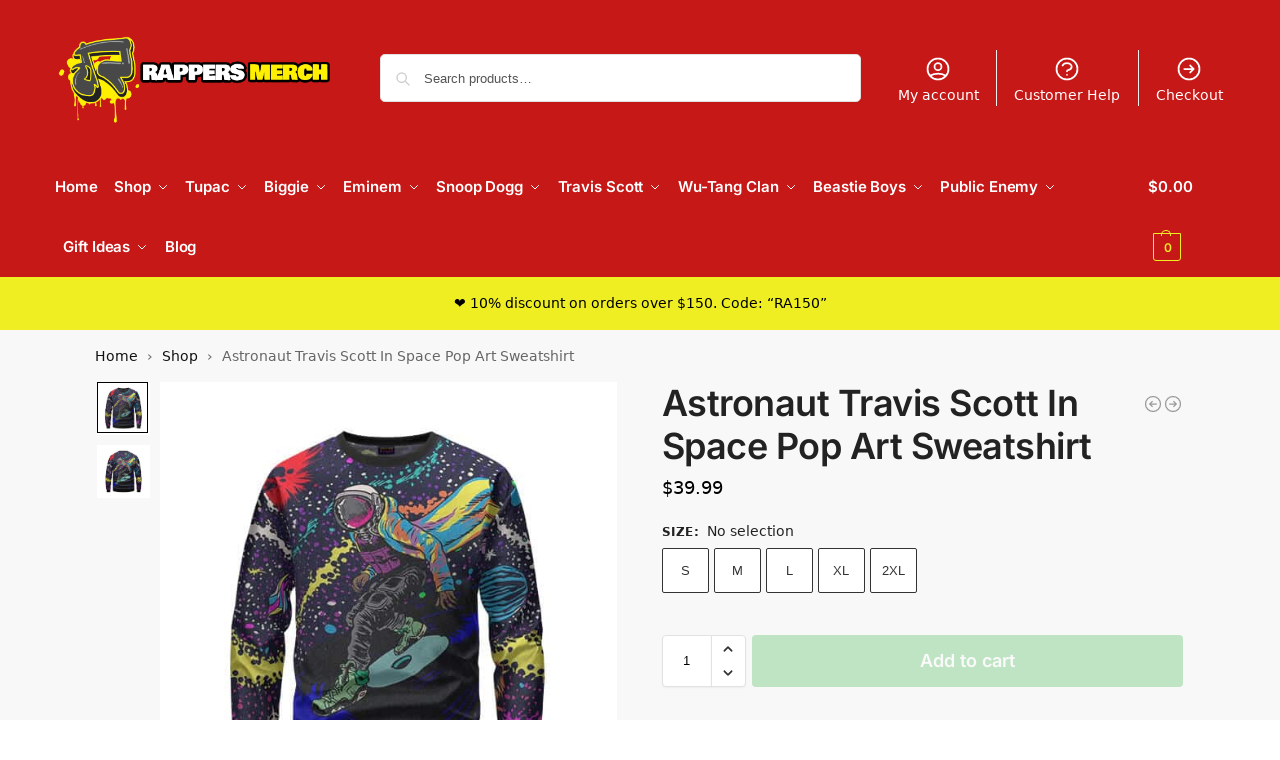

--- FILE ---
content_type: text/html; charset=UTF-8
request_url: https://rappersmerch.com/product/astronaut-travis-scott-in-space-pop-art-sweatshirt/
body_size: 23405
content:
<!doctype html><html lang="en-US"><head><meta charset="UTF-8"><meta name="viewport" content="height=device-height, width=device-width, initial-scale=1"><link rel="profile" href="https://gmpg.org/xfn/11"><link rel="pingback" href="https://rappersmerch.com/xmlrpc.php"><link media="all" href="https://rappersmerch.com/wp-content/cache/autoptimize/css/autoptimize_79ff959a04a5b13f12de7ccf12b651fc.css" rel="stylesheet"><title>Astronaut Travis Scott In Space Pop Art Sweatshirt</title><meta name="robots" content="max-snippet:-1,max-image-preview:standard,max-video-preview:-1" /><link rel="canonical" href="https://rappersmerch.com/product/astronaut-travis-scott-in-space-pop-art-sweatshirt/" /><meta name="description" content="Prepare to defy gravity and elevate your style with the Astronaut Travis Scott In Space Pop Art Sweatshirt, a mesmerizing fusion of cosmic inspiration and…" /> <script type="application/ld+json">{"@context":"https://schema.org","@graph":[{"@type":"WebSite","@id":"https://rappersmerch.com/#/schema/WebSite","url":"https://rappersmerch.com/","name":"Rappers Merch","description":"Hip Hop Clothing & Merchandise","inLanguage":"en-US","potentialAction":{"@type":"SearchAction","target":{"@type":"EntryPoint","urlTemplate":"https://rappersmerch.com/search/{search_term_string}/"},"query-input":"required name=search_term_string"},"publisher":{"@type":"Organization","@id":"https://rappersmerch.com/#/schema/Organization","name":"Rappers Merch","url":"https://rappersmerch.com/","logo":{"@type":"ImageObject","url":"https://rappersmerch.com/wp-content/uploads/2021/05/cropped-Rappers-Merch-Header-Logo.png","contentUrl":"https://rappersmerch.com/wp-content/uploads/2021/05/cropped-Rappers-Merch-Header-Logo.png","width":907,"height":314}}},{"@type":"WebPage","@id":"https://rappersmerch.com/product/astronaut-travis-scott-in-space-pop-art-sweatshirt/","url":"https://rappersmerch.com/product/astronaut-travis-scott-in-space-pop-art-sweatshirt/","name":"Astronaut Travis Scott In Space Pop Art Sweatshirt","description":"Prepare to defy gravity and elevate your style with the Astronaut Travis Scott In Space Pop Art Sweatshirt, a mesmerizing fusion of cosmic inspiration and…","inLanguage":"en-US","isPartOf":{"@id":"https://rappersmerch.com/#/schema/WebSite"},"breadcrumb":{"@type":"BreadcrumbList","@id":"https://rappersmerch.com/#/schema/BreadcrumbList","itemListElement":[{"@type":"ListItem","position":1,"item":"https://rappersmerch.com/","name":"Rappers Merch"},{"@type":"ListItem","position":2,"item":"https://rappersmerch.com/shop/","name":"Shop"},{"@type":"ListItem","position":3,"name":"Astronaut Travis Scott In Space Pop Art Sweatshirt"}]},"potentialAction":{"@type":"ReadAction","target":"https://rappersmerch.com/product/astronaut-travis-scott-in-space-pop-art-sweatshirt/"},"datePublished":"2022-05-05T04:33:05+00:00","dateModified":"2024-01-12T00:49:00+00:00"}]}</script> <link rel="alternate" title="oEmbed (JSON)" type="application/json+oembed" href="https://rappersmerch.com/wp-json/oembed/1.0/embed?url=https%3A%2F%2Frappersmerch.com%2Fproduct%2Fastronaut-travis-scott-in-space-pop-art-sweatshirt%2F" /><link rel="alternate" title="oEmbed (XML)" type="text/xml+oembed" href="https://rappersmerch.com/wp-json/oembed/1.0/embed?url=https%3A%2F%2Frappersmerch.com%2Fproduct%2Fastronaut-travis-scott-in-space-pop-art-sweatshirt%2F&#038;format=xml" /> <noscript><link rel='stylesheet' id='shoptimizer-main-min-css' href='https://rappersmerch.com/wp-content/themes/shoptimizer/assets/css/main/main.min.css?ver=2.8.13' type='text/css' media='all' /> </noscript><script type="536e75cf714fe001c57a2abc-text/javascript">!function(n){"use strict";n.loadCSS||(n.loadCSS=function(){});var o=loadCSS.relpreload={};if(o.support=function(){var e;try{e=n.document.createElement("link").relList.supports("preload")}catch(t){e=!1}return function(){return e}}(),o.bindMediaToggle=function(t){var e=t.media||"all";function a(){t.media=e}t.addEventListener?t.addEventListener("load",a):t.attachEvent&&t.attachEvent("onload",a),setTimeout(function(){t.rel="stylesheet",t.media="only x"}),setTimeout(a,3e3)},o.poly=function(){if(!o.support())for(var t=n.document.getElementsByTagName("link"),e=0;e<t.length;e++){var a=t[e];"preload"!==a.rel||"style"!==a.getAttribute("as")||a.getAttribute("data-loadcss")||(a.setAttribute("data-loadcss",!0),o.bindMediaToggle(a))}},!o.support()){o.poly();var t=n.setInterval(o.poly,500);n.addEventListener?n.addEventListener("load",function(){o.poly(),n.clearInterval(t)}):n.attachEvent&&n.attachEvent("onload",function(){o.poly(),n.clearInterval(t)})}"undefined"!=typeof exports?exports.loadCSS=loadCSS:n.loadCSS=loadCSS}("undefined"!=typeof global?global:this);</script> <script type="text/template" id="tmpl-variation-template"><div class="woocommerce-variation-description">{{{ data.variation.variation_description }}}</div>
	<div class="woocommerce-variation-price">{{{ data.variation.price_html }}}</div>
	<div class="woocommerce-variation-availability">{{{ data.variation.availability_html }}}</div></script> <script type="text/template" id="tmpl-unavailable-variation-template"><p role="alert">Sorry, this product is unavailable. Please choose a different combination.</p></script> <script src="https://rappersmerch.com/wp-includes/js/jquery/jquery.min.js?ver=3.7.1" id="jquery-core-js" type="536e75cf714fe001c57a2abc-text/javascript"></script> <script type="536e75cf714fe001c57a2abc-text/javascript" id="jquery-js-after">jQuery.event.special.touchstart={setup:function(e,t,s){this.addEventListener("touchstart",s,{passive:!t.includes("noPreventDefault")})}},jQuery.event.special.touchmove={setup:function(e,t,s){this.addEventListener("touchmove",s,{passive:!t.includes("noPreventDefault")})}},jQuery.event.special.wheel={setup:function(e,t,s){this.addEventListener("wheel",s,{passive:!0})}},jQuery.event.special.mousewheel={setup:function(e,t,s){this.addEventListener("mousewheel",s,{passive:!0})}};
//# sourceURL=jquery-js-after</script> <script type="536e75cf714fe001c57a2abc-text/javascript" id="wp-util-js-extra">var _wpUtilSettings = {"ajax":{"url":"/wp-admin/admin-ajax.php"}};
//# sourceURL=wp-util-js-extra</script> <script type="536e75cf714fe001c57a2abc-text/javascript" id="wc-single-product-js-extra">var wc_single_product_params = {"i18n_required_rating_text":"Please select a rating","i18n_rating_options":["1 of 5 stars","2 of 5 stars","3 of 5 stars","4 of 5 stars","5 of 5 stars"],"i18n_product_gallery_trigger_text":"View full-screen image gallery","review_rating_required":"yes","flexslider":{"rtl":false,"animation":"slide","smoothHeight":true,"directionNav":true,"controlNav":"thumbnails","slideshow":false,"animationSpeed":500,"animationLoop":false,"allowOneSlide":false},"zoom_enabled":"","zoom_options":[],"photoswipe_enabled":"","photoswipe_options":{"shareEl":false,"closeOnScroll":false,"history":false,"hideAnimationDuration":0,"showAnimationDuration":0},"flexslider_enabled":""};
//# sourceURL=wc-single-product-js-extra</script> <script type="536e75cf714fe001c57a2abc-text/javascript" id="woocommerce-js-extra">var woocommerce_params = {"ajax_url":"/wp-admin/admin-ajax.php","wc_ajax_url":"/?wc-ajax=%%endpoint%%","i18n_password_show":"Show password","i18n_password_hide":"Hide password"};
//# sourceURL=woocommerce-js-extra</script> <link rel="https://api.w.org/" href="https://rappersmerch.com/wp-json/" /><link rel="alternate" title="JSON" type="application/json" href="https://rappersmerch.com/wp-json/wp/v2/product/51887" /> <script type="536e75cf714fe001c57a2abc-text/javascript">var commercekit_ajs = {"ajax_url":"\/?commercekit-ajax","ajax_nonce":0}; var commercekit_pdp = {"pdp_thumbnails":4,"pdp_lightbox":1,"pdp_gallery_layout":"vertical-scroll","pdp_sticky_atc":1,"cgkit_sticky_hdr_class":"body.sticky-m header.site-header","pdp_mobile_layout":"minimal","pdp_showedge_percent":"1.1"}; var commercekit_as = {"as_activate_atc":0,"cgkit_attr_gal":0,"as_swatch_link":1,"as_enable_tooltips":1,"swatches_ajax":0};</script> <link rel="preload" href="https://rappersmerch.com/wp-content/fonts/inter/UcC73FwrK3iLTeHuS_nVMrMxCp50SjIa1ZL7.woff2" as="font" type="font/woff2" crossorigin><link rel="preload" href="https://rappersmerch.com/wp-content/fonts/inter/UcC73FwrK3iLTeHuS_nVMrMxCp50SjIa1ZL7.woff2" as="font" type="font/woff2" crossorigin> <noscript><style>.woocommerce-product-gallery{opacity:1 !important}</style></noscript><link rel="icon" href="https://rappersmerch.com/wp-content/uploads/2021/05/cropped-FAVICON-Logo-Rappers-Merch-1-1-3-32x32.png" sizes="32x32" /><link rel="icon" href="https://rappersmerch.com/wp-content/uploads/2021/05/cropped-FAVICON-Logo-Rappers-Merch-1-1-3-192x192.png" sizes="192x192" /><link rel="apple-touch-icon" href="https://rappersmerch.com/wp-content/uploads/2021/05/cropped-FAVICON-Logo-Rappers-Merch-1-1-3-180x180.png" /><meta name="msapplication-TileImage" content="https://rappersmerch.com/wp-content/uploads/2021/05/cropped-FAVICON-Logo-Rappers-Merch-1-1-3-270x270.png" /></head><body  data-instant-allow-external-links class="wp-singular product-template-default single single-product postid-51887 wp-custom-logo wp-theme-shoptimizer theme-shoptimizer sp-easy-accordion-enabled woocommerce woocommerce-page woocommerce-no-js sticky-m sticky-d m-search-bh m-grid-2 post-l2 plp-below wc-active pdp-g-regular product-align-left"> <button class="mobile-menu close-drawer" aria-label="Close menu"> <span aria-hidden="true"> <svg xmlns="http://www.w3.org/2000/svg" fill="none" viewBox="0 0 24 24" stroke="currentColor" stroke-width="1.5"><path stroke-linecap="round" stroke-linejoin="round" d="M6 18L18 6M6 6l12 12"></path></svg> </span> </button><div id="page" class="hfeed site"> <a class="skip-link screen-reader-text" href="#site-navigation">Skip to navigation</a> <a class="skip-link screen-reader-text" href="#content">Skip to content</a><header id="masthead" class="site-header"><div class="menu-overlay"></div><div class="main-header col-full"><div class="site-branding"> <button class="menu-toggle" aria-label="Menu" aria-controls="site-navigation" aria-expanded="false"> <span class="bar"></span><span class="bar"></span><span class="bar"></span> </button> <a href="https://rappersmerch.com/" class="custom-logo-link"><img width="907" height="314" src="https://rappersmerch.com/wp-content/uploads/2021/05/cropped-Rappers-Merch-Header-Logo.png" class="custom-logo" alt="Rappers Merch" srcset="https://rappersmerch.com/wp-content/uploads/2021/05/cropped-Rappers-Merch-Header-Logo.png 907w, https://rappersmerch.com/wp-content/uploads/2021/05/cropped-Rappers-Merch-Header-Logo-300x104.png 300w, https://rappersmerch.com/wp-content/uploads/2021/05/cropped-Rappers-Merch-Header-Logo-150x52.png 150w, https://rappersmerch.com/wp-content/uploads/2021/05/cropped-Rappers-Merch-Header-Logo-562x195.png 562w, https://rappersmerch.com/wp-content/uploads/2021/05/cropped-Rappers-Merch-Header-Logo-768x266.png 768w" sizes="(max-width: 907px) 100vw, 907px" /></a></div><div class="site-search type-outline"><div class="widget woocommerce widget_product_search"><form role="search" method="get" class="woocommerce-product-search" action="https://rappersmerch.com/"> <label class="screen-reader-text" for="woocommerce-product-search-field-0">Search for:</label> <input type="search" id="woocommerce-product-search-field-0" class="search-field" placeholder="Search products&hellip;" value="" name="s" /> <button type="submit" value="Search" class="">Search</button> <input type="hidden" name="post_type" value="product" /></form></div></div><nav class="secondary-navigation" aria-label="Secondary Navigation"><div class="menu-secondary-menu-container"><ul id="menu-secondary-menu" class="menu"><li id="menu-item-6715" class="menu-item menu-item-type-post_type menu-item-object-page menu-item-6715"><a href="https://rappersmerch.com/my-account/">My account<div class="icon-wrapper"> <svg xmlns="http://www.w3.org/2000/svg" fill="none" viewbox="0 0 24 24" stroke="currentColor"> <path stroke-linecap="round" stroke-linejoin="round" stroke-width="2" d="M5.121 17.804A13.937 13.937 0 0112 16c2.5 0 4.847.655 6.879 1.804M15 10a3 3 0 11-6 0 3 3 0 016 0zm6 2a9 9 0 11-18 0 9 9 0 0118 0z" /> </svg></div></a></li><li id="menu-item-74370" class="menu-item menu-item-type-post_type menu-item-object-page menu-item-74370"><a href="https://rappersmerch.com/customer-help/">Customer Help<div class="icon-wrapper"> <svg xmlns="http://www.w3.org/2000/svg" fill="none" viewbox="0 0 24 24" stroke="currentColor"> <path stroke-linecap="round" stroke-linejoin="round" stroke-width="2" d="M8.228 9c.549-1.165 2.03-2 3.772-2 2.21 0 4 1.343 4 3 0 1.4-1.278 2.575-3.006 2.907-.542.104-.994.54-.994 1.093m0 3h.01M21 12a9 9 0 11-18 0 9 9 0 0118 0z" /> </svg></div></a></li><li id="menu-item-6716" class="menu-item menu-item-type-post_type menu-item-object-page menu-item-6716"><a href="https://rappersmerch.com/checkout/">Checkout<div class="icon-wrapper"> <svg xmlns="http://www.w3.org/2000/svg" fill="none" viewBox="0 0 24 24" stroke="currentColor"> <path stroke-linecap="round" stroke-linejoin="round" stroke-width="2" d="M13 9l3 3m0 0l-3 3m3-3H8m13 0a9 9 0 11-18 0 9 9 0 0118 0z" /> </svg></div></a></li></ul></div></nav><nav class="site-header-cart menu" aria-label="Cart contents"><div class="shoptimizer-cart"> <a class="cart-contents" role="button" href="https://rappersmerch.com/cart/" title="View your shopping cart"> <span class="amount"><span class="woocommerce-Price-amount amount"><span class="woocommerce-Price-currencySymbol">&#036;</span>0.00</span></span> <span class="count">0</span> </a></div></nav><div class="s-observer"></div></div></header><div class="col-full-nav"><div class="shoptimizer-primary-navigation col-full"><nav id="site-navigation" class="main-navigation hover-intent" aria-label="Primary Navigation"><div class="primary-navigation"><div class="menu-primary-menu-container"><ul id="menu-primary-menu" class="menu"><li id="nav-menu-item-68899" class="menu-item menu-item-type-post_type menu-item-object-page menu-item-home" ><a href="https://rappersmerch.com/" class="cg-menu-link main-menu-link"><span>Home</span></a></li><li id="nav-menu-item-7157" class="menu-item menu-item-type-custom menu-item-object-custom menu-item-has-children"  aria-haspopup="true" aria-expanded="false"><a href="https://rappersmerch.com/shop/" class="cg-menu-link main-menu-link"><span>Shop</span></a><span class="caret"></span><div class='sub-menu-wrapper'><div class='container'><ul class='sub-menu'><li id="nav-menu-item-43312" class="menu-item menu-item-type-custom menu-item-object-custom" ><a href="https://rappersmerch.com/shop/?orderby=date" class="cg-menu-link sub-menu-link"><span>New Arrivals</span></a></li><li id="nav-menu-item-43313" class="menu-item menu-item-type-custom menu-item-object-custom" ><a href="https://rappersmerch.com/shop/?orderby=popularity" class="cg-menu-link sub-menu-link"><span>Best Sellers</span></a></li><li id="nav-menu-item-7158" class="menu-item menu-item-type-custom menu-item-object-custom" ><a href="https://rappersmerch.com/shop-by-rapper/" class="cg-menu-link sub-menu-link"><span>Shop by Category</span></a></li><li id="nav-menu-item-7159" class="menu-item menu-item-type-post_type menu-item-object-page current_page_parent" ><a href="https://rappersmerch.com/shop/" class="cg-menu-link sub-menu-link"><span>Shop All Products</span></a></li></ul></div></div></li><li id="nav-menu-item-7155" class="full-width menu-item menu-item-type-custom menu-item-object-custom menu-item-has-children"  aria-haspopup="true" aria-expanded="false"><a href="https://rappersmerch.com/2pac/" class="cg-menu-link main-menu-link"><span>Tupac</span></a><span class="caret"></span><div class='sub-menu-wrapper'><div class='container'><ul class='sub-menu'><li id="nav-menu-item-43508" class="menu-item menu-item-type-custom menu-item-object-custom menu-item-has-children"  aria-haspopup="true" aria-expanded="false"><a href="#" class="cg-menu-link sub-menu-link"><span>KIDS &#038; BABIES</span></a><span class="caret"></span><div class='sub-menu-wrapper'><div class='container'><ul class='sub-menu'><li id="nav-menu-item-43512" class="menu-item menu-item-type-custom menu-item-object-custom" ><a href="https://rappersmerch.com/2pac/tupac-shakur-baby-clothes/" class="cg-menu-link sub-menu-link"><span>Baby Bodysuits</span></a></li><li id="nav-menu-item-43534" class="divider menu-item menu-item-type-custom menu-item-object-custom" ><a href="https://rappersmerch.com/2pac/tupac-shakur-kids-sweatshirts/" class="cg-menu-link sub-menu-link"><span>Kids Sweatshirts</span></a></li></ul></div></div></li><li id="nav-menu-item-43509" class="menu-item menu-item-type-custom menu-item-object-custom menu-item-has-children"  aria-haspopup="true" aria-expanded="false"><a href="#" class="cg-menu-link sub-menu-link"><span>MEN &#038; UNISEX</span></a><span class="caret"></span><div class='sub-menu-wrapper'><div class='container'><ul class='sub-menu'><li id="nav-menu-item-43514" class="menu-item menu-item-type-custom menu-item-object-custom" ><a href="https://rappersmerch.com/2pac/tupac-shakur-baseball-jerseys/" class="cg-menu-link sub-menu-link"><span>Baseball Jerseys</span></a></li><li id="nav-menu-item-43515" class="menu-item menu-item-type-custom menu-item-object-custom" ><a href="https://rappersmerch.com/2pac/tupac-shakur-t-shirts/" class="cg-menu-link sub-menu-link"><span>T-shirts</span></a></li><li id="nav-menu-item-60790" class="menu-item menu-item-type-custom menu-item-object-custom" ><a href="https://rappersmerch.com/2pac/tupac-shakur-tank-tops/" class="cg-menu-link sub-menu-link"><span>Tank Tops</span></a></li><li id="nav-menu-item-91131" class="menu-item menu-item-type-taxonomy menu-item-object-product_cat" ><a href="https://rappersmerch.com/2pac/tupac-shakur-basketball-jerseys/" class="cg-menu-link sub-menu-link"><span>Basketball Jerseys</span></a></li><li id="nav-menu-item-43516" class="divider menu-item menu-item-type-custom menu-item-object-custom" ><a href="https://rappersmerch.com/2pac/tupac-shakur-hoodies/" class="cg-menu-link sub-menu-link"><span>Hoodies</span></a></li><li id="nav-menu-item-43518" class="menu-item menu-item-type-custom menu-item-object-custom" ><a href="https://rappersmerch.com/2pac/tupac-shakur-zip-up-hoodie/" class="cg-menu-link sub-menu-link"><span>Zip Up Hoodies</span></a></li><li id="nav-menu-item-51468" class="menu-item menu-item-type-custom menu-item-object-custom" ><a href="https://rappersmerch.com/2pac/tupac-shakur-sweatshirts/" class="cg-menu-link sub-menu-link"><span>Crewneck Sweatshirts</span></a></li><li id="nav-menu-item-43519" class="menu-item menu-item-type-custom menu-item-object-custom" ><a href="https://rappersmerch.com/2pac/tupac-shakur-bomber-jackets/" class="cg-menu-link sub-menu-link"><span>Bomber Jackets</span></a></li><li id="nav-menu-item-45411" class="divider menu-item menu-item-type-custom menu-item-object-custom" ><a href="https://rappersmerch.com/2pac/tupac-shakur-joggers-sweatpants/" class="cg-menu-link sub-menu-link"><span>Joggers</span></a></li><li id="nav-menu-item-80054" class="menu-item menu-item-type-taxonomy menu-item-object-product_cat" ><a href="https://rappersmerch.com/2pac/tupac-shorts/" class="cg-menu-link sub-menu-link"><span>Shorts &#038; Swim Trunks</span></a></li><li id="nav-menu-item-43520" class="menu-item menu-item-type-custom menu-item-object-custom" ><a href="https://rappersmerch.com/2pac/tupac-shakur-men-underwear/" class="cg-menu-link sub-menu-link"><span>Underwear</span></a></li><li id="nav-menu-item-43521" class="menu-item menu-item-type-custom menu-item-object-custom" ><a href="https://rappersmerch.com/2pac/tupac-shakur-pajamas/" class="cg-menu-link sub-menu-link"><span>Pajama Sets</span></a></li><li id="nav-menu-item-43525" class="divider menu-item menu-item-type-custom menu-item-object-custom" ><a href="https://rappersmerch.com/2pac/tupac-shakur-slide-sandals/" class="cg-menu-link sub-menu-link"><span>Slide Sandals</span></a></li></ul></div></div></li><li id="nav-menu-item-43510" class="menu-item menu-item-type-custom menu-item-object-custom menu-item-has-children"  aria-haspopup="true" aria-expanded="false"><a href="#" class="cg-menu-link sub-menu-link"><span>ACCESSORIES</span></a><span class="caret"></span><div class='sub-menu-wrapper'><div class='container'><ul class='sub-menu'><li id="nav-menu-item-43532" class="menu-item menu-item-type-custom menu-item-object-custom" ><a href="https://rappersmerch.com/2pac/tupac-shakur-bedding-sets/" class="cg-menu-link sub-menu-link"><span>Bedding Sets</span></a></li></ul></div></div></li></ul></div></div></li><li id="nav-menu-item-8704" class="full-width menu-item menu-item-type-custom menu-item-object-custom menu-item-has-children"  aria-haspopup="true" aria-expanded="false"><a href="https://rappersmerch.com/biggie/" class="cg-menu-link main-menu-link"><span>Biggie</span></a><span class="caret"></span><div class='sub-menu-wrapper'><div class='container'><ul class='sub-menu'><li id="nav-menu-item-43536" class="menu-item menu-item-type-custom menu-item-object-custom menu-item-has-children"  aria-haspopup="true" aria-expanded="false"><a href="#" class="cg-menu-link sub-menu-link"><span>KIDS &#038; BABIES</span></a><span class="caret"></span><div class='sub-menu-wrapper'><div class='container'><ul class='sub-menu'><li id="nav-menu-item-43540" class="menu-item menu-item-type-custom menu-item-object-custom" ><a href="https://rappersmerch.com/biggie/biggie-smalls-baby-clothes/" class="cg-menu-link sub-menu-link"><span>Baby Bodysuits</span></a></li></ul></div></div></li><li id="nav-menu-item-43537" class="menu-item menu-item-type-custom menu-item-object-custom menu-item-has-children"  aria-haspopup="true" aria-expanded="false"><a href="#" class="cg-menu-link sub-menu-link"><span>MEN &#038; UNISEX</span></a><span class="caret"></span><div class='sub-menu-wrapper'><div class='container'><ul class='sub-menu'><li id="nav-menu-item-43542" class="menu-item menu-item-type-custom menu-item-object-custom" ><a href="https://rappersmerch.com/biggie/biggie-smalls-baseball-jerseys/" class="cg-menu-link sub-menu-link"><span>Baseball Jerseys</span></a></li><li id="nav-menu-item-51478" class="menu-item menu-item-type-custom menu-item-object-custom" ><a href="https://rappersmerch.com/biggie/biggie-smalls-t-shirts/" class="cg-menu-link sub-menu-link"><span>T-shirts</span></a></li><li id="nav-menu-item-61590" class="menu-item menu-item-type-custom menu-item-object-custom" ><a href="https://rappersmerch.com/biggie/biggie-smalls-tank-tops/" class="cg-menu-link sub-menu-link"><span>Tank Tops</span></a></li><li id="nav-menu-item-91133" class="menu-item menu-item-type-taxonomy menu-item-object-product_cat" ><a href="https://rappersmerch.com/biggie/biggie-smalls-basketball-jerseys/" class="cg-menu-link sub-menu-link"><span>Basketball Jerseys</span></a></li><li id="nav-menu-item-43543" class="divider menu-item menu-item-type-custom menu-item-object-custom" ><a href="https://rappersmerch.com/biggie/biggie-smalls-hoodies/" class="cg-menu-link sub-menu-link"><span>Hoodies</span></a></li><li id="nav-menu-item-43544" class="menu-item menu-item-type-custom menu-item-object-custom" ><a href="https://rappersmerch.com/biggie/biggie-smalls-zip-up-hoodies/" class="cg-menu-link sub-menu-link"><span>Zip Up Hoodies</span></a></li><li id="nav-menu-item-43545" class="menu-item menu-item-type-custom menu-item-object-custom" ><a href="https://rappersmerch.com/biggie/biggie-smalls-sweatshirts/" class="cg-menu-link sub-menu-link"><span>Crewneck Sweatshirts</span></a></li><li id="nav-menu-item-43546" class="menu-item menu-item-type-custom menu-item-object-custom" ><a href="https://rappersmerch.com/biggie/biggie-smalls-bomber-jackets/" class="cg-menu-link sub-menu-link"><span>Bomber Jackets</span></a></li><li id="nav-menu-item-83337" class="divider menu-item menu-item-type-taxonomy menu-item-object-product_cat" ><a href="https://rappersmerch.com/biggie/biggie-smalls-shorts-swim-trunks/" class="cg-menu-link sub-menu-link"><span>Shorts</span></a></li><li id="nav-menu-item-46447" class="menu-item menu-item-type-custom menu-item-object-custom" ><a href="https://rappersmerch.com/biggie/biggie-joggers-sweatpants/" class="cg-menu-link sub-menu-link"><span>Joggers</span></a></li><li id="nav-menu-item-43547" class="menu-item menu-item-type-custom menu-item-object-custom" ><a href="https://rappersmerch.com/biggie/biggie-smalls-men-underwear/" class="cg-menu-link sub-menu-link"><span>Underwear</span></a></li><li id="nav-menu-item-43548" class="menu-item menu-item-type-custom menu-item-object-custom" ><a href="https://rappersmerch.com/biggie/biggie-smalls-pajamas/" class="cg-menu-link sub-menu-link"><span>Pajama Sets</span></a></li></ul></div></div></li><li id="nav-menu-item-43538" class="menu-item menu-item-type-custom menu-item-object-custom menu-item-has-children"  aria-haspopup="true" aria-expanded="false"><a href="#" class="cg-menu-link sub-menu-link"><span>ACCESSORIES</span></a><span class="caret"></span><div class='sub-menu-wrapper'><div class='container'><ul class='sub-menu'><li id="nav-menu-item-43556" class="menu-item menu-item-type-custom menu-item-object-custom" ><a href="https://rappersmerch.com/biggie/biggie-smalls-bedding-sets/" class="cg-menu-link sub-menu-link"><span>Bedding Sets</span></a></li></ul></div></div></li></ul></div></div></li><li id="nav-menu-item-9232" class="full-width menu-item menu-item-type-custom menu-item-object-custom menu-item-has-children"  aria-haspopup="true" aria-expanded="false"><a href="https://rappersmerch.com/eminem/" class="cg-menu-link main-menu-link"><span>Eminem</span></a><span class="caret"></span><div class='sub-menu-wrapper'><div class='container'><ul class='sub-menu'><li id="nav-menu-item-43565" class="menu-item menu-item-type-custom menu-item-object-custom menu-item-has-children"  aria-haspopup="true" aria-expanded="false"><a href="#" class="cg-menu-link sub-menu-link"><span>KIDS &#038; BABIES</span></a><span class="caret"></span><div class='sub-menu-wrapper'><div class='container'><ul class='sub-menu'><li id="nav-menu-item-43569" class="menu-item menu-item-type-custom menu-item-object-custom" ><a href="https://rappersmerch.com/eminem/eminem-baby-clothes/" class="cg-menu-link sub-menu-link"><span>Baby Bodysuits</span></a></li></ul></div></div></li><li id="nav-menu-item-43566" class="menu-item menu-item-type-custom menu-item-object-custom menu-item-has-children"  aria-haspopup="true" aria-expanded="false"><a href="#" class="cg-menu-link sub-menu-link"><span>MEN &#038; UNISEX</span></a><span class="caret"></span><div class='sub-menu-wrapper'><div class='container'><ul class='sub-menu'><li id="nav-menu-item-43578" class="menu-item menu-item-type-custom menu-item-object-custom" ><a href="https://rappersmerch.com/eminem/eminem-baseball-jerseys/" class="cg-menu-link sub-menu-link"><span>Baseball Jerseys</span></a></li><li id="nav-menu-item-53883" class="menu-item menu-item-type-custom menu-item-object-custom" ><a href="https://rappersmerch.com/eminem/eminem-t-shirts/" class="cg-menu-link sub-menu-link"><span>T-shirts</span></a></li><li id="nav-menu-item-64997" class="menu-item menu-item-type-custom menu-item-object-custom" ><a href="https://rappersmerch.com/eminem/eminem-tank-tops/" class="cg-menu-link sub-menu-link"><span>Tank Tops</span></a></li><li id="nav-menu-item-43580" class="divider menu-item menu-item-type-custom menu-item-object-custom" ><a href="https://rappersmerch.com/eminem/eminem-hoodies/" class="cg-menu-link sub-menu-link"><span>Hoodies</span></a></li><li id="nav-menu-item-43581" class="menu-item menu-item-type-custom menu-item-object-custom" ><a href="https://rappersmerch.com/eminem/eminem-zip-up-hoodies/" class="cg-menu-link sub-menu-link"><span>Zip Up Hoodies</span></a></li><li id="nav-menu-item-47843" class="menu-item menu-item-type-custom menu-item-object-custom" ><a href="https://rappersmerch.com/eminem/eminem-sweatshirts/" class="cg-menu-link sub-menu-link"><span>Crewneck Sweatshirts</span></a></li><li id="nav-menu-item-43582" class="menu-item menu-item-type-custom menu-item-object-custom" ><a href="https://rappersmerch.com/eminem/eminem-bomber-jackets/" class="cg-menu-link sub-menu-link"><span>Bomber Jackets</span></a></li><li id="nav-menu-item-43583" class="divider menu-item menu-item-type-custom menu-item-object-custom" ><a href="https://rappersmerch.com/eminem/eminem-men-underwear/" class="cg-menu-link sub-menu-link"><span>Underwear</span></a></li><li id="nav-menu-item-43584" class="menu-item menu-item-type-custom menu-item-object-custom" ><a href="https://rappersmerch.com/eminem/eminem-adult-pajamas/" class="cg-menu-link sub-menu-link"><span>Pajama Sets</span></a></li></ul></div></div></li><li id="nav-menu-item-43567" class="menu-item menu-item-type-custom menu-item-object-custom menu-item-has-children"  aria-haspopup="true" aria-expanded="false"><a href="#" class="cg-menu-link sub-menu-link"><span>ACCESSORIES</span></a><span class="caret"></span><div class='sub-menu-wrapper'><div class='container'><ul class='sub-menu'><li id="nav-menu-item-89218" class="menu-item menu-item-type-taxonomy menu-item-object-product_cat" ><a href="https://rappersmerch.com/eminem/eminem-bucket-hats/" class="cg-menu-link sub-menu-link"><span>Bucket Hats</span></a></li><li id="nav-menu-item-43575" class="menu-item menu-item-type-custom menu-item-object-custom" ><a href="https://rappersmerch.com/eminem/eminem-bedding-sets/" class="cg-menu-link sub-menu-link"><span>Bedding Sets</span></a></li></ul></div></div></li></ul></div></div></li><li id="nav-menu-item-10686" class="full-width menu-item menu-item-type-custom menu-item-object-custom menu-item-has-children"  aria-haspopup="true" aria-expanded="false"><a href="https://rappersmerch.com/snoop-dogg/" class="cg-menu-link main-menu-link"><span>Snoop Dogg</span></a><span class="caret"></span><div class='sub-menu-wrapper'><div class='container'><ul class='sub-menu'><li id="nav-menu-item-43587" class="menu-item menu-item-type-custom menu-item-object-custom menu-item-has-children"  aria-haspopup="true" aria-expanded="false"><a href="#" class="cg-menu-link sub-menu-link"><span>KIDS &#038; BABIES</span></a><span class="caret"></span><div class='sub-menu-wrapper'><div class='container'><ul class='sub-menu'><li id="nav-menu-item-43591" class="menu-item menu-item-type-custom menu-item-object-custom" ><a href="https://rappersmerch.com/snoop-dogg/snoop-dogg-baby-clothes/" class="cg-menu-link sub-menu-link"><span>Baby Bodysuits</span></a></li></ul></div></div></li><li id="nav-menu-item-43588" class="menu-item menu-item-type-custom menu-item-object-custom menu-item-has-children"  aria-haspopup="true" aria-expanded="false"><a href="#" class="cg-menu-link sub-menu-link"><span>MEN &#038; UNISEX</span></a><span class="caret"></span><div class='sub-menu-wrapper'><div class='container'><ul class='sub-menu'><li id="nav-menu-item-43602" class="menu-item menu-item-type-custom menu-item-object-custom" ><a href="https://rappersmerch.com/snoop-dogg/snoop-dogg-baseball-jerseys/" class="cg-menu-link sub-menu-link"><span>Baseball Jerseys</span></a></li><li id="nav-menu-item-51513" class="menu-item menu-item-type-custom menu-item-object-custom" ><a href="https://rappersmerch.com/snoop-dogg/snoop-dogg-t-shirts/" class="cg-menu-link sub-menu-link"><span>T-shirts</span></a></li><li id="nav-menu-item-66314" class="menu-item menu-item-type-custom menu-item-object-custom" ><a href="https://rappersmerch.com/snoop-dogg/snoop-dogg-tank-tops/" class="cg-menu-link sub-menu-link"><span>Tank Tops</span></a></li><li id="nav-menu-item-43603" class="divider menu-item menu-item-type-custom menu-item-object-custom" ><a href="https://rappersmerch.com/snoop-dogg/snoop-dogg-hoodies/" class="cg-menu-link sub-menu-link"><span>Hoodies</span></a></li><li id="nav-menu-item-43608" class="menu-item menu-item-type-custom menu-item-object-custom" ><a href="https://rappersmerch.com/snoop-dogg/snoop-dogg-zip-up-hoodies/" class="cg-menu-link sub-menu-link"><span>Zip Up Hoodies</span></a></li><li id="nav-menu-item-70031" class="menu-item menu-item-type-custom menu-item-object-custom" ><a href="https://rappersmerch.com/snoop-dogg/snoop-dogg-sweatshirt/" class="cg-menu-link sub-menu-link"><span>Sweatshirts</span></a></li><li id="nav-menu-item-43604" class="menu-item menu-item-type-custom menu-item-object-custom" ><a href="https://rappersmerch.com/snoop-dogg/snoop-dogg-bomber-jackets/" class="cg-menu-link sub-menu-link"><span>Bomber Jackets</span></a></li><li id="nav-menu-item-43605" class="divider menu-item menu-item-type-custom menu-item-object-custom" ><a href="https://rappersmerch.com/snoop-dogg/snoop-dogg-men-underwear/" class="cg-menu-link sub-menu-link"><span>Underwear</span></a></li><li id="nav-menu-item-81354" class="menu-item menu-item-type-taxonomy menu-item-object-product_cat" ><a href="https://rappersmerch.com/snoop-dogg/snoop-dogg-shorts/" class="cg-menu-link sub-menu-link"><span>Shorts &#038; Swim Trunks</span></a></li></ul></div></div></li><li id="nav-menu-item-43589" class="menu-item menu-item-type-custom menu-item-object-custom menu-item-has-children"  aria-haspopup="true" aria-expanded="false"><a href="#" class="cg-menu-link sub-menu-link"><span>ACCESSORIES</span></a><span class="caret"></span><div class='sub-menu-wrapper'><div class='container'><ul class='sub-menu'><li id="nav-menu-item-89213" class="menu-item menu-item-type-taxonomy menu-item-object-product_cat" ><a href="https://rappersmerch.com/snoop-dogg/snoop-dogg-bucket-hats/" class="cg-menu-link sub-menu-link"><span>Bucket Hats</span></a></li><li id="nav-menu-item-43596" class="menu-item menu-item-type-custom menu-item-object-custom" ><a href="https://rappersmerch.com/snoop-dogg/snoop-dogg-bedding-sets/" class="cg-menu-link sub-menu-link"><span>Bedding Sets</span></a></li></ul></div></div></li></ul></div></div></li><li id="nav-menu-item-35802" class="menu-item menu-item-type-custom menu-item-object-custom menu-item-has-children"  aria-haspopup="true" aria-expanded="false"><a href="https://rappersmerch.com/travis-scott/" class="cg-menu-link main-menu-link"><span>Travis Scott</span></a><span class="caret"></span><div class='sub-menu-wrapper'><div class='container'><ul class='sub-menu'><li id="nav-menu-item-56447" class="menu-item menu-item-type-custom menu-item-object-custom" ><a href="https://rappersmerch.com/travis-scott/travis-scott-t-shirts/" class="cg-menu-link sub-menu-link"><span>T-shirts</span></a></li><li id="nav-menu-item-65527" class="menu-item menu-item-type-custom menu-item-object-custom" ><a href="https://rappersmerch.com/travis-scott/travis-scott-tank-tops/" class="cg-menu-link sub-menu-link"><span>Tank Tops</span></a></li><li id="nav-menu-item-72373" class="menu-item menu-item-type-custom menu-item-object-custom" ><a href="https://rappersmerch.com/travis-scott/travis-scott-baseball-jersey/" class="cg-menu-link sub-menu-link"><span>Baseball Jerseys</span></a></li><li id="nav-menu-item-43561" class="divider menu-item menu-item-type-custom menu-item-object-custom" ><a href="https://rappersmerch.com/travis-scott/travis-scott-hoodies/" class="cg-menu-link sub-menu-link"><span>Hoodies</span></a></li><li id="nav-menu-item-43562" class="menu-item menu-item-type-custom menu-item-object-custom" ><a href="https://rappersmerch.com/travis-scott/travis-scott-zip-up-hoodies/" class="cg-menu-link sub-menu-link"><span>Zip Up Hoodies</span></a></li><li id="nav-menu-item-49492" class="menu-item menu-item-type-custom menu-item-object-custom" ><a href="https://rappersmerch.com/travis-scott/travis-scott-sweatshirts/" class="cg-menu-link sub-menu-link"><span>Crewneck Sweatshirts</span></a></li><li id="nav-menu-item-78349" class="menu-item menu-item-type-taxonomy menu-item-object-product_cat" ><a href="https://rappersmerch.com/travis-scott/travis-scott-bomber-varsity-jackets/" class="cg-menu-link sub-menu-link"><span>Bomber Jackets</span></a></li><li id="nav-menu-item-49073" class="divider menu-item menu-item-type-custom menu-item-object-custom" ><a href="https://rappersmerch.com/travis-scott/travis-scott-adult-pajamas/" class="cg-menu-link sub-menu-link"><span>Pajama Sets</span></a></li></ul></div></div></li><li id="nav-menu-item-52324" class="menu-item menu-item-type-custom menu-item-object-custom menu-item-has-children"  aria-haspopup="true" aria-expanded="false"><a href="https://rappersmerch.com/wu-tang-clan/" class="cg-menu-link main-menu-link"><span>Wu-Tang Clan</span></a><span class="caret"></span><div class='sub-menu-wrapper'><div class='container'><ul class='sub-menu'><li id="nav-menu-item-57196" class="menu-item menu-item-type-custom menu-item-object-custom" ><a href="https://rappersmerch.com/wu-tang-clan/wu-tang-clan-shirts/" class="cg-menu-link sub-menu-link"><span>T-shirts</span></a></li><li id="nav-menu-item-77505" class="menu-item menu-item-type-taxonomy menu-item-object-product_cat" ><a href="https://rappersmerch.com/wu-tang-clan/wu-tang-clan-polo-shirts/" class="cg-menu-link sub-menu-link"><span>Polo Shirts</span></a></li><li id="nav-menu-item-66762" class="menu-item menu-item-type-custom menu-item-object-custom" ><a href="https://rappersmerch.com/wu-tang-clan/wu-tang-clan-tank-tops/" class="cg-menu-link sub-menu-link"><span>Tank Tops</span></a></li><li id="nav-menu-item-74358" class="menu-item menu-item-type-taxonomy menu-item-object-product_cat" ><a href="https://rappersmerch.com/wu-tang-clan/wu-tang-clan-baseball-jersey/" class="cg-menu-link sub-menu-link"><span>Baseball Jerseys</span></a></li><li id="nav-menu-item-87404" class="menu-item menu-item-type-taxonomy menu-item-object-product_cat" ><a href="https://rappersmerch.com/wu-tang-clan/wu-tang-basketball-jersey/" class="cg-menu-link sub-menu-link"><span>Basketball Jerseys</span></a></li><li id="nav-menu-item-85521" class="menu-item menu-item-type-taxonomy menu-item-object-product_cat" ><a href="https://rappersmerch.com/wu-tang-clan/wu-tang-clan-hawaiian-shirts/" class="cg-menu-link sub-menu-link"><span>Hawaiian Shirts</span></a></li><li id="nav-menu-item-68795" class="divider menu-item menu-item-type-custom menu-item-object-custom" ><a href="https://rappersmerch.com/wu-tang-clan/wu-tang-clan-hoodies/" class="cg-menu-link sub-menu-link"><span>Hoodies</span></a></li><li id="nav-menu-item-75087" class="menu-item menu-item-type-taxonomy menu-item-object-product_cat" ><a href="https://rappersmerch.com/wu-tang-clan/wu-tang-clan-zip-up-hoodie/" class="cg-menu-link sub-menu-link"><span>Zip-Up Hoodies</span></a></li><li id="nav-menu-item-70835" class="menu-item menu-item-type-custom menu-item-object-custom" ><a href="https://rappersmerch.com/wu-tang-clan/wu-tang-clan-sweatshirt/" class="cg-menu-link sub-menu-link"><span>Sweatshirts</span></a></li><li id="nav-menu-item-74629" class="menu-item menu-item-type-taxonomy menu-item-object-product_cat" ><a href="https://rappersmerch.com/wu-tang-clan/wu-tang-bomber-jacket/" class="cg-menu-link sub-menu-link"><span>Bomber Jackets</span></a></li><li id="nav-menu-item-82062" class="menu-item menu-item-type-taxonomy menu-item-object-product_cat" ><a href="https://rappersmerch.com/wu-tang-clan/wu-tang-clan-shorts/" class="cg-menu-link sub-menu-link"><span>Shorts &#038; Swim Trunks</span></a></li><li id="nav-menu-item-87407" class="menu-item menu-item-type-taxonomy menu-item-object-product_cat" ><a href="https://rappersmerch.com/wu-tang-clan/wu-tang-pajamas/" class="cg-menu-link sub-menu-link"><span>Pajamas</span></a></li></ul></div></div></li><li id="nav-menu-item-52328" class="menu-item menu-item-type-custom menu-item-object-custom menu-item-has-children"  aria-haspopup="true" aria-expanded="false"><a href="https://rappersmerch.com/beastie-boys/" class="cg-menu-link main-menu-link"><span>Beastie Boys</span></a><span class="caret"></span><div class='sub-menu-wrapper'><div class='container'><ul class='sub-menu'><li id="nav-menu-item-52331" class="menu-item menu-item-type-custom menu-item-object-custom" ><a href="https://rappersmerch.com/beastie-boys/beastie-boys-baseball-jerseys/" class="cg-menu-link sub-menu-link"><span>Baseball Jerseys</span></a></li><li id="nav-menu-item-58030" class="menu-item menu-item-type-custom menu-item-object-custom" ><a href="https://rappersmerch.com/beastie-boys/beastie-boys-t-shirts/" class="cg-menu-link sub-menu-link"><span>T-shirts</span></a></li><li id="nav-menu-item-67535" class="menu-item menu-item-type-custom menu-item-object-custom" ><a href="https://rappersmerch.com/beastie-boys/beastie-boys-tank-tops/" class="cg-menu-link sub-menu-link"><span>Tank Tops</span></a></li><li id="nav-menu-item-68934" class="divider menu-item menu-item-type-custom menu-item-object-custom" ><a href="https://rappersmerch.com/beastie-boys/beastie-boys-hoodies/" class="cg-menu-link sub-menu-link"><span>Hoodies</span></a></li><li id="nav-menu-item-74387" class="menu-item menu-item-type-taxonomy menu-item-object-product_cat" ><a href="https://rappersmerch.com/beastie-boys/beastie-boys-zip-up-hoodie/" class="cg-menu-link sub-menu-link"><span>Zip-Up Hoodies</span></a></li><li id="nav-menu-item-71588" class="menu-item menu-item-type-custom menu-item-object-custom" ><a href="https://rappersmerch.com/beastie-boys/beastie-boys-sweatshirt/" class="cg-menu-link sub-menu-link"><span>Sweatshirts</span></a></li></ul></div></div></li><li id="nav-menu-item-52334" class="menu-item menu-item-type-custom menu-item-object-custom menu-item-has-children"  aria-haspopup="true" aria-expanded="false"><a href="https://rappersmerch.com/public-enemy/" class="cg-menu-link main-menu-link"><span>Public Enemy</span></a><span class="caret"></span><div class='sub-menu-wrapper'><div class='container'><ul class='sub-menu'><li id="nav-menu-item-60040" class="menu-item menu-item-type-custom menu-item-object-custom" ><a href="https://rappersmerch.com/public-enemy/public-enemy-t-shirts/" class="cg-menu-link sub-menu-link"><span>T-shirts</span></a></li><li id="nav-menu-item-68142" class="menu-item menu-item-type-custom menu-item-object-custom" ><a href="https://rappersmerch.com/public-enemy/public-enemy-tank-tops/" class="cg-menu-link sub-menu-link"><span>Tank Tops</span></a></li><li id="nav-menu-item-74398" class="menu-item menu-item-type-taxonomy menu-item-object-product_cat" ><a href="https://rappersmerch.com/public-enemy/public-enemy-baseball-jersey/" class="cg-menu-link sub-menu-link"><span>Baseball Jerseys</span></a></li><li id="nav-menu-item-69250" class="menu-item menu-item-type-custom menu-item-object-custom" ><a href="https://rappersmerch.com/public-enemy/public-enemy-hoodie/" class="cg-menu-link sub-menu-link"><span>Hoodies</span></a></li><li id="nav-menu-item-71777" class="menu-item menu-item-type-custom menu-item-object-custom" ><a href="https://rappersmerch.com/public-enemy/public-enemy-sweatshirt/" class="cg-menu-link sub-menu-link"><span>Sweatshirts</span></a></li><li id="nav-menu-item-78325" class="menu-item menu-item-type-taxonomy menu-item-object-product_cat" ><a href="https://rappersmerch.com/public-enemy-bomber-jackets/" class="cg-menu-link sub-menu-link"><span>Bomber Jackets</span></a></li><li id="nav-menu-item-83323" class="menu-item menu-item-type-taxonomy menu-item-object-product_cat" ><a href="https://rappersmerch.com/public-enemy/public-enemy-shorts-swim-trunks/" class="cg-menu-link sub-menu-link"><span>Shorts</span></a></li></ul></div></div></li><li id="nav-menu-item-46419" class="menu-item menu-item-type-custom menu-item-object-custom menu-item-has-children"  aria-haspopup="true" aria-expanded="false"><a href="https://rappersmerch.com/90s-hip-hop-gift-ideas-list-rap-lovers/" class="cg-menu-link main-menu-link"><span>Gift Ideas</span></a><span class="caret"></span><div class='sub-menu-wrapper'><div class='container'><ul class='sub-menu'><li id="nav-menu-item-46420" class="menu-item menu-item-type-custom menu-item-object-custom" ><a href="https://rappersmerch.com/best-tupac-shakur-gift-ideas/" class="cg-menu-link sub-menu-link"><span>Tupac Gifts</span></a></li><li id="nav-menu-item-46430" class="menu-item menu-item-type-custom menu-item-object-custom" ><a href="https://rappersmerch.com/best-notorious-big-gift-ideas/" class="cg-menu-link sub-menu-link"><span>Notorious BIG Gifts</span></a></li><li id="nav-menu-item-46432" class="menu-item menu-item-type-custom menu-item-object-custom" ><a href="https://rappersmerch.com/best-eminem-gift-ideas/" class="cg-menu-link sub-menu-link"><span>Eminem Gifts</span></a></li><li id="nav-menu-item-46434" class="menu-item menu-item-type-custom menu-item-object-custom" ><a href="https://rappersmerch.com/best-snoop-doggg-gift-ideas/" class="cg-menu-link sub-menu-link"><span>Snoop Dogg Gifts</span></a></li><li id="nav-menu-item-46433" class="menu-item menu-item-type-custom menu-item-object-custom" ><a href="https://rappersmerch.com/best-travis-scott-gift-ideas/" class="cg-menu-link sub-menu-link"><span>Travis Scott Gifts</span></a></li><li id="nav-menu-item-57201" class="menu-item menu-item-type-custom menu-item-object-custom" ><a href="https://rappersmerch.com/best-wu-tang-clan-gift-ideas/" class="cg-menu-link sub-menu-link"><span>Wu-Tang Clan Gifts</span></a></li><li id="nav-menu-item-57202" class="menu-item menu-item-type-custom menu-item-object-custom" ><a href="https://rappersmerch.com/best-beastie-boys-gift-ideas/" class="cg-menu-link sub-menu-link"><span>Beastie Boys Gifts</span></a></li><li id="nav-menu-item-57203" class="menu-item menu-item-type-custom menu-item-object-custom" ><a href="https://rappersmerch.com/best-public-enemy-gift-ideas/" class="cg-menu-link sub-menu-link"><span>Public Enemy Gifts</span></a></li></ul></div></div></li><li id="nav-menu-item-77541" class="menu-item menu-item-type-post_type menu-item-object-page" ><a href="https://rappersmerch.com/blog/" class="cg-menu-link main-menu-link"><span>Blog</span></a></li></ul></div></div></nav><div class="mobile-extra"><div id="text-15" class="widget widget_text"><div class="textwidget"><h4>Browse</h4><ul><li><a href="https://rappersmerch.com/my-account/">My Account</a></li><li><a href="https://rappersmerch.com/customer-help/">Help &amp; FAQs</a></li><li><a href="https://rappersmerch.com/cart/">Cart</a></li><li><a href="https://rappersmerch.com/checkout/">Checkout</a></li><li><a href="https://rappersmerch.com/contact-us/">Contact us</a></li><li><a href="https://rappersmerch.com/customer-help/">Shipping Info</a></li><li><a href="https://rappersmerch.com/customer-help/">Return Policy</a></li></ul><h4>Social</h4><ul><li><a href="https://www.pinterest.com/rappersmerchstore/">Pinterest</a></li><li><a href="https://www.tiktok.com/@rappers_merch">TikTok</a></li></ul></div></div></div><nav class="site-header-cart menu" aria-label="Cart contents"><div class="shoptimizer-cart"> <a class="cart-contents" role="button" href="https://rappersmerch.com/cart/" title="View your shopping cart"> <span class="amount"><span class="woocommerce-Price-amount amount"><span class="woocommerce-Price-currencySymbol">&#036;</span>0.00</span></span> <span class="count">0</span> </a></div></nav></div></div><div class="mobile-overlay"></div><div class="header-widget-region" role="complementary"><div class="col-full"><div id="text-2" class="widget widget_text"><div class="textwidget"><p>❤️ 10% discount on orders over $150. Code: &#8220;RA150&#8221;</p></div></div></div></div><div id="content" class="site-content" tabindex="-1"><div class="shoptimizer-archive"><div class="archive-header"><div class="col-full"><div class="seoframework woocommerce-breadcrumb"><nav aria-label="Breadcrumb" class="tsf-breadcrumb"><ol><li class="breadcrumb-item"><a href="https://rappersmerch.com/">Home</a></li><li class="breadcrumb-item"><a href="https://rappersmerch.com/shop/">Shop</a></li><li class="breadcrumb-item"><span aria-current="page">Astronaut Travis Scott In Space Pop Art Sweatshirt</span></li></ol></nav></div><div class="woocommerce"></div></div></div><div class="col-full"><div id="primary" class="content-area"><main id="main" class="site-main" role="main"><div class="woocommerce-notices-wrapper"></div><div id="product-51887" class="product type-product post-51887 status-publish first instock product_cat-travis-scott-sweatshirts has-post-thumbnail shipping-taxable purchasable product-type-variable"><div class="product-details-wrapper"><div id="commercegurus-pdp-gallery-wrapper" class="images ckit-mobile-pdp-gallery-active cgkit-gallery-vertical-scroll"><div id="commercegurus-pdp-gallery" class="cg-grid-layout cg-layout-vertical-scroll  cg-lightbox-active" data-layout-class="cg-layout-vertical-scroll" style="visibility: hidden"><div style="--swiper-navigation-color: #fff; --swiper-pagination-color: #fff" class="swiper-container cg-main-swiper"><ul class="swiper-wrapper cg-psp-gallery" itemscope itemtype="http://schema.org/ImageGallery"><li class="woocommerce-product-gallery__image swiper-slide less-images" itemprop="associatedMedia" itemscope itemtype="http://schema.org/ImageObject"> <a class="swiper-slide-imglink" title="click to zoom-in" href="https://rappersmerch.com/wp-content/uploads/2022/05/Astronaut-Travis-Scott-In-Space-Pop-Art-Sweatshirt.jpg" itemprop="contentUrl" data-size="562x562"> <img width="562" height="562" src="https://rappersmerch.com/wp-content/uploads/2022/05/Astronaut-Travis-Scott-In-Space-Pop-Art-Sweatshirt.jpg" class="wp-post-image skip-lazy" alt="Astronaut Travis Scott In Space Pop Art Sweatshirt" title="Astronaut Travis Scott In Space Pop Art Sweatshirt" data-caption="" fetchpriority="high" decoding="async" srcset="https://rappersmerch.com/wp-content/uploads/2022/05/Astronaut-Travis-Scott-In-Space-Pop-Art-Sweatshirt.jpg 562w, https://rappersmerch.com/wp-content/uploads/2022/05/Astronaut-Travis-Scott-In-Space-Pop-Art-Sweatshirt-400x400.jpg 400w, https://rappersmerch.com/wp-content/uploads/2022/05/Astronaut-Travis-Scott-In-Space-Pop-Art-Sweatshirt-150x150.jpg 150w, https://rappersmerch.com/wp-content/uploads/2022/05/Astronaut-Travis-Scott-In-Space-Pop-Art-Sweatshirt-441x441.jpg 441w, https://rappersmerch.com/wp-content/uploads/2022/05/Astronaut-Travis-Scott-In-Space-Pop-Art-Sweatshirt-300x300.jpg 300w" sizes="(max-width: 360px) 330px, (max-width: 562px) 100vw, 562px" /> </a></li><li class="woocommerce-product-gallery__image swiper-slide less-images" itemprop="associatedMedia" itemscope itemtype="http://schema.org/ImageObject"> <a class="swiper-slide-imglink" title="click to zoom-in" href="https://rappersmerch.com/wp-content/uploads/2022/05/Astronaut-Travis-Scott-In-Space-Pop-Art-Sweatshirt-sub.jpg" itemprop="contentUrl" data-size="562x562"> <img width="562" height="562" src="https://rappersmerch.com/wp-content/uploads/2022/05/Astronaut-Travis-Scott-In-Space-Pop-Art-Sweatshirt-sub.jpg" class="wp-post-image" alt="Astronaut Travis Scott In Space Pop Art Sweatshirt" title="Astronaut Travis Scott In Space Pop Art Sweatshirt - sub" data-caption="" fetchpriority="high" decoding="async" srcset="https://rappersmerch.com/wp-content/uploads/2022/05/Astronaut-Travis-Scott-In-Space-Pop-Art-Sweatshirt-sub.jpg 562w, https://rappersmerch.com/wp-content/uploads/2022/05/Astronaut-Travis-Scott-In-Space-Pop-Art-Sweatshirt-sub-400x400.jpg 400w, https://rappersmerch.com/wp-content/uploads/2022/05/Astronaut-Travis-Scott-In-Space-Pop-Art-Sweatshirt-sub-150x150.jpg 150w, https://rappersmerch.com/wp-content/uploads/2022/05/Astronaut-Travis-Scott-In-Space-Pop-Art-Sweatshirt-sub-441x441.jpg 441w, https://rappersmerch.com/wp-content/uploads/2022/05/Astronaut-Travis-Scott-In-Space-Pop-Art-Sweatshirt-sub-300x300.jpg 300w" sizes="(max-width: 360px) 330px, (max-width: 562px) 100vw, 562px" /> </a></li></ul><div class="swiper-button-next" aria-label="Next slide"></div><div class="swiper-button-prev" aria-label="Previous slide"></div></div><div thumbsSlider="" class="swiper-container cg-thumb-swiper cg-thumbs-4 cg-thumbs-count-2"><ul class="swiper-wrapper flex-control-nav" itemscope itemtype="http://schema.org/ImageGallery"><li class="swiper-slide " itemprop="associatedMedia" itemscope itemtype="http://schema.org/ImageObject" data-variation-id="51893" data-index="0"> <img width="150" height="150" src="https://rappersmerch.com/wp-content/uploads/2022/05/Astronaut-Travis-Scott-In-Space-Pop-Art-Sweatshirt-150x150.jpg" class="wp-post-image" alt="Astronaut Travis Scott In Space Pop Art Sweatshirt" title="Astronaut Travis Scott In Space Pop Art Sweatshirt" data-caption="" decoding="async" srcset="https://rappersmerch.com/wp-content/uploads/2022/05/Astronaut-Travis-Scott-In-Space-Pop-Art-Sweatshirt-150x150.jpg 150w, https://rappersmerch.com/wp-content/uploads/2022/05/Astronaut-Travis-Scott-In-Space-Pop-Art-Sweatshirt-400x400.jpg 400w, https://rappersmerch.com/wp-content/uploads/2022/05/Astronaut-Travis-Scott-In-Space-Pop-Art-Sweatshirt-441x441.jpg 441w, https://rappersmerch.com/wp-content/uploads/2022/05/Astronaut-Travis-Scott-In-Space-Pop-Art-Sweatshirt-300x300.jpg 300w, https://rappersmerch.com/wp-content/uploads/2022/05/Astronaut-Travis-Scott-In-Space-Pop-Art-Sweatshirt.jpg 562w" sizes="(max-width: 360px) 75px, (max-width: 150px) 100vw, 150px" /></li><li class="swiper-slide " itemprop="associatedMedia" itemscope itemtype="http://schema.org/ImageObject" data-variation-id="51894" data-index="1"> <img width="150" height="150" src="https://rappersmerch.com/wp-content/uploads/2022/05/Astronaut-Travis-Scott-In-Space-Pop-Art-Sweatshirt-sub-150x150.jpg" class="wp-post-image" alt="Astronaut Travis Scott In Space Pop Art Sweatshirt" title="Astronaut Travis Scott In Space Pop Art Sweatshirt - sub" data-caption="" decoding="async" srcset="https://rappersmerch.com/wp-content/uploads/2022/05/Astronaut-Travis-Scott-In-Space-Pop-Art-Sweatshirt-sub-150x150.jpg 150w, https://rappersmerch.com/wp-content/uploads/2022/05/Astronaut-Travis-Scott-In-Space-Pop-Art-Sweatshirt-sub-400x400.jpg 400w, https://rappersmerch.com/wp-content/uploads/2022/05/Astronaut-Travis-Scott-In-Space-Pop-Art-Sweatshirt-sub-441x441.jpg 441w, https://rappersmerch.com/wp-content/uploads/2022/05/Astronaut-Travis-Scott-In-Space-Pop-Art-Sweatshirt-sub-300x300.jpg 300w, https://rappersmerch.com/wp-content/uploads/2022/05/Astronaut-Travis-Scott-In-Space-Pop-Art-Sweatshirt-sub.jpg 562w" sizes="(max-width: 360px) 75px, (max-width: 150px) 100vw, 150px" /></li></ul></div></div></div><div id="cgkit-pdp-gallery-outside" style="height:0px;"></div><div class="pswp" tabindex="-1" role="dialog" aria-hidden="true" id="pswp"><div class="pswp__bg"></div><div class="pswp__scroll-wrap"><div class="pswp__container"><div class="pswp__item"></div><div class="pswp__item"></div><div class="pswp__item"></div></div><div class="pswp__ui pswp__ui--hidden"><div class="pswp__top-bar"><div class="pswp__counter"></div> <button class="pswp__button pswp__button--close" aria-label="Close (Esc)"></button> <button class="pswp__button pswp__button--share" aria-label="Share"></button> <button class="pswp__button pswp__button--fs" aria-label="Toggle fullscreen"></button> <button class="pswp__button pswp__button--zoom" aria-label="Zoom in/out"></button><div class="pswp__preloader"><div class="pswp__preloader__icn"><div class="pswp__preloader__cut"><div class="pswp__preloader__donut"></div></div></div></div></div><div class="pswp__share-modal pswp__share-modal--hidden pswp__single-tap"><div class="pswp__share-tooltip"></div></div> <button class="pswp__button pswp__button--arrow--left" aria-label="Previous (arrow left)"></button> <button class="pswp__button pswp__button--arrow--right" aria-label="Next (arrow right)"> </button><div class="pswp__caption"><div class="pswp__caption__center"></div></div></div></div></div><section class="commercekit-sticky-add-to-cart   cgkit-atc-product-variable"><div class="col-full"><div class="commercekit-sticky-add-to-cart__content"><ul class="commercekit-atc-tab-links"><li id="cgkit-tab-title-description"> <a class="commercekit-atc-tab" data-id="#tab-title-description" href="#tab-description"> Description </a></li></ul><div class="commercekit-sticky-add-to-cart__content-button"> <span class="commercekit-sticky-add-to-cart__content-price" style="display: none;"><span class="woocommerce-Price-amount amount"><span class="woocommerce-Price-currencySymbol">&#036;</span>39.99</span></span> <a href="#" class="sticky-atc_button button"> Add to cart </a></div></div></div></section><div class="summary entry-summary"><div class="shoptimizer-product-prevnext"> <a href="https://rappersmerch.com/product/way-back-travis-scott-performing-dope-red-crewneck-sweater/" 
 aria-label="Way Back Travis Scott Performing Dope Red Crewneck Sweater"> <svg xmlns="http://www.w3.org/2000/svg" fill="none" viewBox="0 0 24 24" stroke="currentColor"> <path stroke-linecap="round" stroke-linejoin="round" stroke-width="1.5" 
 d="M11 15l-3-3m0 0l3-3m-3 3h8M3 12a9 9 0 1118 0 9 9 0 01-18 0z" /> </svg><div class="tooltip"> <img width="300" height="300" src="https://rappersmerch.com/wp-content/uploads/2022/05/Way-Back-Travis-Scott-Performing-Dope-Red-Crewneck-Sweater-300x300.jpg" class="attachment-woocommerce_thumbnail size-woocommerce_thumbnail" alt="Way Back Travis Scott Performing Dope Red Crewneck Sweater" /> <span class="title">Way Back Travis Scott Performing Dope Red Crewneck Sweater</span> <span class="prevnext_price"><span class="woocommerce-Price-amount amount"><span class="woocommerce-Price-currencySymbol">&#036;</span>39.99</span></span></div> </a> <a href="https://rappersmerch.com/product/cactus-jack-smiley-logo-minimalistic-travis-scott-sweatshirt/" 
 aria-label="Cactus Jack Smiley Logo Minimalistic Travis Scott Sweatshirt"> <svg xmlns="http://www.w3.org/2000/svg" fill="none" viewBox="0 0 24 24" stroke="currentColor"> <path stroke-linecap="round" stroke-linejoin="round" stroke-width="1.5" 
 d="M13 9l3 3m0 0l-3 3m3-3H8m13 0a9 9 0 11-18 0 9 9 0 0118 0z" /> </svg><div class="tooltip"> <img width="300" height="300" src="https://rappersmerch.com/wp-content/uploads/2022/05/Cactus-Jack-Smiley-Logo-Minimalistic-Travis-Scott-Sweatshirt-300x300.jpg" class="attachment-woocommerce_thumbnail size-woocommerce_thumbnail" alt="Cactus Jack Smiley Logo Minimalistic Travis Scott Sweatshirt" loading="lazy" /> <span class="title">Cactus Jack Smiley Logo Minimalistic Travis Scott Sweatshirt</span> <span class="prevnext_price"><span class="woocommerce-Price-amount amount"><span class="woocommerce-Price-currencySymbol">&#036;</span>39.99</span></span></div> </a></div><h1 class="product_title entry-title">Astronaut Travis Scott In Space Pop Art Sweatshirt</h1><p class="price"><span class="woocommerce-Price-amount amount"><bdi><span class="woocommerce-Price-currencySymbol">&#36;</span>39.99</bdi></span></p><div class="clear"></div><div id="shoptimizer-sticky-anchor"></div><form class="variations_form cart" action="https://rappersmerch.com/product/astronaut-travis-scott-in-space-pop-art-sweatshirt/" method="post" enctype='multipart/form-data' data-product_id="51887" data-product_variations="[{&quot;attributes&quot;:{&quot;attribute_size&quot;:&quot;S&quot;},&quot;availability_html&quot;:&quot;&quot;,&quot;backorders_allowed&quot;:false,&quot;dimensions&quot;:{&quot;length&quot;:&quot;&quot;,&quot;width&quot;:&quot;&quot;,&quot;height&quot;:&quot;&quot;},&quot;dimensions_html&quot;:&quot;N\/A&quot;,&quot;display_price&quot;:39.99,&quot;display_regular_price&quot;:39.99,&quot;image&quot;:{&quot;title&quot;:&quot;Astronaut Travis Scott In Space Pop Art Sweatshirt&quot;,&quot;caption&quot;:&quot;&quot;,&quot;url&quot;:&quot;https:\/\/rappersmerch.com\/wp-content\/uploads\/2022\/05\/Astronaut-Travis-Scott-In-Space-Pop-Art-Sweatshirt.jpg&quot;,&quot;alt&quot;:&quot;Astronaut Travis Scott In Space Pop Art Sweatshirt&quot;,&quot;src&quot;:&quot;https:\/\/rappersmerch.com\/wp-content\/uploads\/2022\/05\/Astronaut-Travis-Scott-In-Space-Pop-Art-Sweatshirt.jpg&quot;,&quot;srcset&quot;:&quot;https:\/\/rappersmerch.com\/wp-content\/uploads\/2022\/05\/Astronaut-Travis-Scott-In-Space-Pop-Art-Sweatshirt.jpg 562w, https:\/\/rappersmerch.com\/wp-content\/uploads\/2022\/05\/Astronaut-Travis-Scott-In-Space-Pop-Art-Sweatshirt-400x400.jpg 400w, https:\/\/rappersmerch.com\/wp-content\/uploads\/2022\/05\/Astronaut-Travis-Scott-In-Space-Pop-Art-Sweatshirt-150x150.jpg 150w, https:\/\/rappersmerch.com\/wp-content\/uploads\/2022\/05\/Astronaut-Travis-Scott-In-Space-Pop-Art-Sweatshirt-441x441.jpg 441w, https:\/\/rappersmerch.com\/wp-content\/uploads\/2022\/05\/Astronaut-Travis-Scott-In-Space-Pop-Art-Sweatshirt-300x300.jpg 300w&quot;,&quot;sizes&quot;:&quot;(max-width: 562px) 100vw, 562px&quot;,&quot;full_src&quot;:&quot;https:\/\/rappersmerch.com\/wp-content\/uploads\/2022\/05\/Astronaut-Travis-Scott-In-Space-Pop-Art-Sweatshirt.jpg&quot;,&quot;full_src_w&quot;:562,&quot;full_src_h&quot;:562,&quot;gallery_thumbnail_src&quot;:&quot;https:\/\/rappersmerch.com\/wp-content\/uploads\/2022\/05\/Astronaut-Travis-Scott-In-Space-Pop-Art-Sweatshirt.jpg&quot;,&quot;gallery_thumbnail_src_w&quot;:150,&quot;gallery_thumbnail_src_h&quot;:150,&quot;thumb_src&quot;:&quot;https:\/\/rappersmerch.com\/wp-content\/uploads\/2022\/05\/Astronaut-Travis-Scott-In-Space-Pop-Art-Sweatshirt-300x300.jpg&quot;,&quot;thumb_src_w&quot;:300,&quot;thumb_src_h&quot;:300,&quot;src_w&quot;:562,&quot;src_h&quot;:562},&quot;image_id&quot;:51893,&quot;is_downloadable&quot;:false,&quot;is_in_stock&quot;:true,&quot;is_purchasable&quot;:true,&quot;is_sold_individually&quot;:&quot;no&quot;,&quot;is_virtual&quot;:false,&quot;max_qty&quot;:&quot;&quot;,&quot;min_qty&quot;:1,&quot;price_html&quot;:&quot;&quot;,&quot;sku&quot;:&quot;SWEAT767-DK&quot;,&quot;variation_description&quot;:&quot;&quot;,&quot;variation_id&quot;:51888,&quot;variation_is_active&quot;:true,&quot;variation_is_visible&quot;:true,&quot;weight&quot;:&quot;&quot;,&quot;weight_html&quot;:&quot;N\/A&quot;,&quot;cgkit_stock_quantity&quot;:0,&quot;cgkit_low_stock_amount&quot;:0,&quot;cgkit_image_id&quot;:0},{&quot;attributes&quot;:{&quot;attribute_size&quot;:&quot;M&quot;},&quot;availability_html&quot;:&quot;&quot;,&quot;backorders_allowed&quot;:false,&quot;dimensions&quot;:{&quot;length&quot;:&quot;&quot;,&quot;width&quot;:&quot;&quot;,&quot;height&quot;:&quot;&quot;},&quot;dimensions_html&quot;:&quot;N\/A&quot;,&quot;display_price&quot;:39.99,&quot;display_regular_price&quot;:39.99,&quot;image&quot;:{&quot;title&quot;:&quot;Astronaut Travis Scott In Space Pop Art Sweatshirt&quot;,&quot;caption&quot;:&quot;&quot;,&quot;url&quot;:&quot;https:\/\/rappersmerch.com\/wp-content\/uploads\/2022\/05\/Astronaut-Travis-Scott-In-Space-Pop-Art-Sweatshirt.jpg&quot;,&quot;alt&quot;:&quot;Astronaut Travis Scott In Space Pop Art Sweatshirt&quot;,&quot;src&quot;:&quot;https:\/\/rappersmerch.com\/wp-content\/uploads\/2022\/05\/Astronaut-Travis-Scott-In-Space-Pop-Art-Sweatshirt.jpg&quot;,&quot;srcset&quot;:&quot;https:\/\/rappersmerch.com\/wp-content\/uploads\/2022\/05\/Astronaut-Travis-Scott-In-Space-Pop-Art-Sweatshirt.jpg 562w, https:\/\/rappersmerch.com\/wp-content\/uploads\/2022\/05\/Astronaut-Travis-Scott-In-Space-Pop-Art-Sweatshirt-400x400.jpg 400w, https:\/\/rappersmerch.com\/wp-content\/uploads\/2022\/05\/Astronaut-Travis-Scott-In-Space-Pop-Art-Sweatshirt-150x150.jpg 150w, https:\/\/rappersmerch.com\/wp-content\/uploads\/2022\/05\/Astronaut-Travis-Scott-In-Space-Pop-Art-Sweatshirt-441x441.jpg 441w, https:\/\/rappersmerch.com\/wp-content\/uploads\/2022\/05\/Astronaut-Travis-Scott-In-Space-Pop-Art-Sweatshirt-300x300.jpg 300w&quot;,&quot;sizes&quot;:&quot;(max-width: 562px) 100vw, 562px&quot;,&quot;full_src&quot;:&quot;https:\/\/rappersmerch.com\/wp-content\/uploads\/2022\/05\/Astronaut-Travis-Scott-In-Space-Pop-Art-Sweatshirt.jpg&quot;,&quot;full_src_w&quot;:562,&quot;full_src_h&quot;:562,&quot;gallery_thumbnail_src&quot;:&quot;https:\/\/rappersmerch.com\/wp-content\/uploads\/2022\/05\/Astronaut-Travis-Scott-In-Space-Pop-Art-Sweatshirt.jpg&quot;,&quot;gallery_thumbnail_src_w&quot;:150,&quot;gallery_thumbnail_src_h&quot;:150,&quot;thumb_src&quot;:&quot;https:\/\/rappersmerch.com\/wp-content\/uploads\/2022\/05\/Astronaut-Travis-Scott-In-Space-Pop-Art-Sweatshirt-300x300.jpg&quot;,&quot;thumb_src_w&quot;:300,&quot;thumb_src_h&quot;:300,&quot;src_w&quot;:562,&quot;src_h&quot;:562},&quot;image_id&quot;:51893,&quot;is_downloadable&quot;:false,&quot;is_in_stock&quot;:true,&quot;is_purchasable&quot;:true,&quot;is_sold_individually&quot;:&quot;no&quot;,&quot;is_virtual&quot;:false,&quot;max_qty&quot;:&quot;&quot;,&quot;min_qty&quot;:1,&quot;price_html&quot;:&quot;&quot;,&quot;sku&quot;:&quot;SWEAT767-DK&quot;,&quot;variation_description&quot;:&quot;&quot;,&quot;variation_id&quot;:51889,&quot;variation_is_active&quot;:true,&quot;variation_is_visible&quot;:true,&quot;weight&quot;:&quot;&quot;,&quot;weight_html&quot;:&quot;N\/A&quot;,&quot;cgkit_stock_quantity&quot;:0,&quot;cgkit_low_stock_amount&quot;:0,&quot;cgkit_image_id&quot;:0},{&quot;attributes&quot;:{&quot;attribute_size&quot;:&quot;L&quot;},&quot;availability_html&quot;:&quot;&quot;,&quot;backorders_allowed&quot;:false,&quot;dimensions&quot;:{&quot;length&quot;:&quot;&quot;,&quot;width&quot;:&quot;&quot;,&quot;height&quot;:&quot;&quot;},&quot;dimensions_html&quot;:&quot;N\/A&quot;,&quot;display_price&quot;:39.99,&quot;display_regular_price&quot;:39.99,&quot;image&quot;:{&quot;title&quot;:&quot;Astronaut Travis Scott In Space Pop Art Sweatshirt&quot;,&quot;caption&quot;:&quot;&quot;,&quot;url&quot;:&quot;https:\/\/rappersmerch.com\/wp-content\/uploads\/2022\/05\/Astronaut-Travis-Scott-In-Space-Pop-Art-Sweatshirt.jpg&quot;,&quot;alt&quot;:&quot;Astronaut Travis Scott In Space Pop Art Sweatshirt&quot;,&quot;src&quot;:&quot;https:\/\/rappersmerch.com\/wp-content\/uploads\/2022\/05\/Astronaut-Travis-Scott-In-Space-Pop-Art-Sweatshirt.jpg&quot;,&quot;srcset&quot;:&quot;https:\/\/rappersmerch.com\/wp-content\/uploads\/2022\/05\/Astronaut-Travis-Scott-In-Space-Pop-Art-Sweatshirt.jpg 562w, https:\/\/rappersmerch.com\/wp-content\/uploads\/2022\/05\/Astronaut-Travis-Scott-In-Space-Pop-Art-Sweatshirt-400x400.jpg 400w, https:\/\/rappersmerch.com\/wp-content\/uploads\/2022\/05\/Astronaut-Travis-Scott-In-Space-Pop-Art-Sweatshirt-150x150.jpg 150w, https:\/\/rappersmerch.com\/wp-content\/uploads\/2022\/05\/Astronaut-Travis-Scott-In-Space-Pop-Art-Sweatshirt-441x441.jpg 441w, https:\/\/rappersmerch.com\/wp-content\/uploads\/2022\/05\/Astronaut-Travis-Scott-In-Space-Pop-Art-Sweatshirt-300x300.jpg 300w&quot;,&quot;sizes&quot;:&quot;(max-width: 562px) 100vw, 562px&quot;,&quot;full_src&quot;:&quot;https:\/\/rappersmerch.com\/wp-content\/uploads\/2022\/05\/Astronaut-Travis-Scott-In-Space-Pop-Art-Sweatshirt.jpg&quot;,&quot;full_src_w&quot;:562,&quot;full_src_h&quot;:562,&quot;gallery_thumbnail_src&quot;:&quot;https:\/\/rappersmerch.com\/wp-content\/uploads\/2022\/05\/Astronaut-Travis-Scott-In-Space-Pop-Art-Sweatshirt.jpg&quot;,&quot;gallery_thumbnail_src_w&quot;:150,&quot;gallery_thumbnail_src_h&quot;:150,&quot;thumb_src&quot;:&quot;https:\/\/rappersmerch.com\/wp-content\/uploads\/2022\/05\/Astronaut-Travis-Scott-In-Space-Pop-Art-Sweatshirt-300x300.jpg&quot;,&quot;thumb_src_w&quot;:300,&quot;thumb_src_h&quot;:300,&quot;src_w&quot;:562,&quot;src_h&quot;:562},&quot;image_id&quot;:51893,&quot;is_downloadable&quot;:false,&quot;is_in_stock&quot;:true,&quot;is_purchasable&quot;:true,&quot;is_sold_individually&quot;:&quot;no&quot;,&quot;is_virtual&quot;:false,&quot;max_qty&quot;:&quot;&quot;,&quot;min_qty&quot;:1,&quot;price_html&quot;:&quot;&quot;,&quot;sku&quot;:&quot;SWEAT767-DK&quot;,&quot;variation_description&quot;:&quot;&quot;,&quot;variation_id&quot;:51890,&quot;variation_is_active&quot;:true,&quot;variation_is_visible&quot;:true,&quot;weight&quot;:&quot;&quot;,&quot;weight_html&quot;:&quot;N\/A&quot;,&quot;cgkit_stock_quantity&quot;:0,&quot;cgkit_low_stock_amount&quot;:0,&quot;cgkit_image_id&quot;:0},{&quot;attributes&quot;:{&quot;attribute_size&quot;:&quot;XL&quot;},&quot;availability_html&quot;:&quot;&quot;,&quot;backorders_allowed&quot;:false,&quot;dimensions&quot;:{&quot;length&quot;:&quot;&quot;,&quot;width&quot;:&quot;&quot;,&quot;height&quot;:&quot;&quot;},&quot;dimensions_html&quot;:&quot;N\/A&quot;,&quot;display_price&quot;:39.99,&quot;display_regular_price&quot;:39.99,&quot;image&quot;:{&quot;title&quot;:&quot;Astronaut Travis Scott In Space Pop Art Sweatshirt&quot;,&quot;caption&quot;:&quot;&quot;,&quot;url&quot;:&quot;https:\/\/rappersmerch.com\/wp-content\/uploads\/2022\/05\/Astronaut-Travis-Scott-In-Space-Pop-Art-Sweatshirt.jpg&quot;,&quot;alt&quot;:&quot;Astronaut Travis Scott In Space Pop Art Sweatshirt&quot;,&quot;src&quot;:&quot;https:\/\/rappersmerch.com\/wp-content\/uploads\/2022\/05\/Astronaut-Travis-Scott-In-Space-Pop-Art-Sweatshirt.jpg&quot;,&quot;srcset&quot;:&quot;https:\/\/rappersmerch.com\/wp-content\/uploads\/2022\/05\/Astronaut-Travis-Scott-In-Space-Pop-Art-Sweatshirt.jpg 562w, https:\/\/rappersmerch.com\/wp-content\/uploads\/2022\/05\/Astronaut-Travis-Scott-In-Space-Pop-Art-Sweatshirt-400x400.jpg 400w, https:\/\/rappersmerch.com\/wp-content\/uploads\/2022\/05\/Astronaut-Travis-Scott-In-Space-Pop-Art-Sweatshirt-150x150.jpg 150w, https:\/\/rappersmerch.com\/wp-content\/uploads\/2022\/05\/Astronaut-Travis-Scott-In-Space-Pop-Art-Sweatshirt-441x441.jpg 441w, https:\/\/rappersmerch.com\/wp-content\/uploads\/2022\/05\/Astronaut-Travis-Scott-In-Space-Pop-Art-Sweatshirt-300x300.jpg 300w&quot;,&quot;sizes&quot;:&quot;(max-width: 562px) 100vw, 562px&quot;,&quot;full_src&quot;:&quot;https:\/\/rappersmerch.com\/wp-content\/uploads\/2022\/05\/Astronaut-Travis-Scott-In-Space-Pop-Art-Sweatshirt.jpg&quot;,&quot;full_src_w&quot;:562,&quot;full_src_h&quot;:562,&quot;gallery_thumbnail_src&quot;:&quot;https:\/\/rappersmerch.com\/wp-content\/uploads\/2022\/05\/Astronaut-Travis-Scott-In-Space-Pop-Art-Sweatshirt.jpg&quot;,&quot;gallery_thumbnail_src_w&quot;:150,&quot;gallery_thumbnail_src_h&quot;:150,&quot;thumb_src&quot;:&quot;https:\/\/rappersmerch.com\/wp-content\/uploads\/2022\/05\/Astronaut-Travis-Scott-In-Space-Pop-Art-Sweatshirt-300x300.jpg&quot;,&quot;thumb_src_w&quot;:300,&quot;thumb_src_h&quot;:300,&quot;src_w&quot;:562,&quot;src_h&quot;:562},&quot;image_id&quot;:51893,&quot;is_downloadable&quot;:false,&quot;is_in_stock&quot;:true,&quot;is_purchasable&quot;:true,&quot;is_sold_individually&quot;:&quot;no&quot;,&quot;is_virtual&quot;:false,&quot;max_qty&quot;:&quot;&quot;,&quot;min_qty&quot;:1,&quot;price_html&quot;:&quot;&quot;,&quot;sku&quot;:&quot;SWEAT767-DK&quot;,&quot;variation_description&quot;:&quot;&quot;,&quot;variation_id&quot;:51891,&quot;variation_is_active&quot;:true,&quot;variation_is_visible&quot;:true,&quot;weight&quot;:&quot;&quot;,&quot;weight_html&quot;:&quot;N\/A&quot;,&quot;cgkit_stock_quantity&quot;:0,&quot;cgkit_low_stock_amount&quot;:0,&quot;cgkit_image_id&quot;:0},{&quot;attributes&quot;:{&quot;attribute_size&quot;:&quot;2XL&quot;},&quot;availability_html&quot;:&quot;&quot;,&quot;backorders_allowed&quot;:false,&quot;dimensions&quot;:{&quot;length&quot;:&quot;&quot;,&quot;width&quot;:&quot;&quot;,&quot;height&quot;:&quot;&quot;},&quot;dimensions_html&quot;:&quot;N\/A&quot;,&quot;display_price&quot;:39.99,&quot;display_regular_price&quot;:39.99,&quot;image&quot;:{&quot;title&quot;:&quot;Astronaut Travis Scott In Space Pop Art Sweatshirt&quot;,&quot;caption&quot;:&quot;&quot;,&quot;url&quot;:&quot;https:\/\/rappersmerch.com\/wp-content\/uploads\/2022\/05\/Astronaut-Travis-Scott-In-Space-Pop-Art-Sweatshirt.jpg&quot;,&quot;alt&quot;:&quot;Astronaut Travis Scott In Space Pop Art Sweatshirt&quot;,&quot;src&quot;:&quot;https:\/\/rappersmerch.com\/wp-content\/uploads\/2022\/05\/Astronaut-Travis-Scott-In-Space-Pop-Art-Sweatshirt.jpg&quot;,&quot;srcset&quot;:&quot;https:\/\/rappersmerch.com\/wp-content\/uploads\/2022\/05\/Astronaut-Travis-Scott-In-Space-Pop-Art-Sweatshirt.jpg 562w, https:\/\/rappersmerch.com\/wp-content\/uploads\/2022\/05\/Astronaut-Travis-Scott-In-Space-Pop-Art-Sweatshirt-400x400.jpg 400w, https:\/\/rappersmerch.com\/wp-content\/uploads\/2022\/05\/Astronaut-Travis-Scott-In-Space-Pop-Art-Sweatshirt-150x150.jpg 150w, https:\/\/rappersmerch.com\/wp-content\/uploads\/2022\/05\/Astronaut-Travis-Scott-In-Space-Pop-Art-Sweatshirt-441x441.jpg 441w, https:\/\/rappersmerch.com\/wp-content\/uploads\/2022\/05\/Astronaut-Travis-Scott-In-Space-Pop-Art-Sweatshirt-300x300.jpg 300w&quot;,&quot;sizes&quot;:&quot;(max-width: 562px) 100vw, 562px&quot;,&quot;full_src&quot;:&quot;https:\/\/rappersmerch.com\/wp-content\/uploads\/2022\/05\/Astronaut-Travis-Scott-In-Space-Pop-Art-Sweatshirt.jpg&quot;,&quot;full_src_w&quot;:562,&quot;full_src_h&quot;:562,&quot;gallery_thumbnail_src&quot;:&quot;https:\/\/rappersmerch.com\/wp-content\/uploads\/2022\/05\/Astronaut-Travis-Scott-In-Space-Pop-Art-Sweatshirt.jpg&quot;,&quot;gallery_thumbnail_src_w&quot;:150,&quot;gallery_thumbnail_src_h&quot;:150,&quot;thumb_src&quot;:&quot;https:\/\/rappersmerch.com\/wp-content\/uploads\/2022\/05\/Astronaut-Travis-Scott-In-Space-Pop-Art-Sweatshirt-300x300.jpg&quot;,&quot;thumb_src_w&quot;:300,&quot;thumb_src_h&quot;:300,&quot;src_w&quot;:562,&quot;src_h&quot;:562},&quot;image_id&quot;:51893,&quot;is_downloadable&quot;:false,&quot;is_in_stock&quot;:true,&quot;is_purchasable&quot;:true,&quot;is_sold_individually&quot;:&quot;no&quot;,&quot;is_virtual&quot;:false,&quot;max_qty&quot;:&quot;&quot;,&quot;min_qty&quot;:1,&quot;price_html&quot;:&quot;&quot;,&quot;sku&quot;:&quot;SWEAT767-DK&quot;,&quot;variation_description&quot;:&quot;&quot;,&quot;variation_id&quot;:51892,&quot;variation_is_active&quot;:true,&quot;variation_is_visible&quot;:true,&quot;weight&quot;:&quot;&quot;,&quot;weight_html&quot;:&quot;N\/A&quot;,&quot;cgkit_stock_quantity&quot;:0,&quot;cgkit_low_stock_amount&quot;:0,&quot;cgkit_image_id&quot;:0}]"><div class="commercekit-pdp-sticky-inner"> <button type="button" class="commercekit-pdp-sticky-inner__close-button" aria-label="Close sticky add to cart"> <svg xmlns="http://www.w3.org/2000/svg" fill="none" viewBox="0 0 24 24" stroke-width="1.5" stroke="currentColor" class="commercekit-pdp-sticky-inner__close-icon"> <path stroke-linecap="round" stroke-linejoin="round" d="M6 18 18 6M6 6l12 12" /> </svg> </button><div class="commercekit-pdp-before-form"><div class="commercekit-pdp-before-form_wrapper"><h2 id="commercekit-sticky-atc-title" class="screen-reader-text commercekit-pdp-sticky-atc-title">Add to Cart</h2><div class="cgkit-sticky-atc-image"> <img width="150" height="150" src="https://rappersmerch.com/wp-content/uploads/2022/05/Astronaut-Travis-Scott-In-Space-Pop-Art-Sweatshirt-150x150.jpg" class="attachment-woocommerce_gallery_thumbnail size-woocommerce_gallery_thumbnail" alt="Astronaut Travis Scott In Space Pop Art Sweatshirt" loading="lazy" /></div><div class="product-info"> <span class="content-title">Astronaut Travis Scott In Space Pop Art Sweatshirt</span> <span class="price"><span class="woocommerce-Price-amount amount"><span class="woocommerce-Price-currencySymbol">&#036;</span>39.99</span></span></div></div></div><table class="variations" cellspacing="0" role="presentation"><tbody><tr><th class="label"><label for="size"><strong>Size</strong><span class="ckit-chosen-attribute_semicolon">:</span> <span class="cgkit-chosen-attribute attribute_size no-selection">No selection</span></label></th><td class="value"><div class="cgkit-as-wrap"><span class="cgkit-swatch-title">More options</span><ul class="cgkit-attribute-swatches " data-attribute="attribute_size" data-no-selection="No selection"><li class="cgkit-attribute-swatch cgkit-button " ><button type="button" data-type="button" data-attribute-value="S" data-attribute-text="S" aria-label="S" data-oos-text="Out of stock" title="S" class="swatch cgkit-swatch  cgkit-as-single" data-gimg_id=""><span class="cross">&nbsp;</span>S</button></li><li class="cgkit-attribute-swatch cgkit-button " ><button type="button" data-type="button" data-attribute-value="M" data-attribute-text="M" aria-label="M" data-oos-text="Out of stock" title="M" class="swatch cgkit-swatch  cgkit-as-single" data-gimg_id=""><span class="cross">&nbsp;</span>M</button></li><li class="cgkit-attribute-swatch cgkit-button " ><button type="button" data-type="button" data-attribute-value="L" data-attribute-text="L" aria-label="L" data-oos-text="Out of stock" title="L" class="swatch cgkit-swatch  cgkit-as-single" data-gimg_id=""><span class="cross">&nbsp;</span>L</button></li><li class="cgkit-attribute-swatch cgkit-button " ><button type="button" data-type="button" data-attribute-value="XL" data-attribute-text="XL" aria-label="XL" data-oos-text="Out of stock" title="XL" class="swatch cgkit-swatch  cgkit-as-single" data-gimg_id=""><span class="cross">&nbsp;</span>XL</button></li><li class="cgkit-attribute-swatch cgkit-button " ><button type="button" data-type="button" data-attribute-value="2XL" data-attribute-text="2XL" aria-label="2XL" data-oos-text="Out of stock" title="2XL" class="swatch cgkit-swatch  cgkit-as-single" data-gimg_id=""><span class="cross">&nbsp;</span>2XL</button></li></ul></div><div style="display: none;"><select id="size" class="" name="attribute_size" data-attribute_name="attribute_size" data-show_option_none="yes"><option value="">Choose Size</option><option value="S" >S</option><option value="M" >M</option><option value="L" >L</option><option value="XL" >XL</option><option value="2XL" >2XL</option></select></div><a class="reset_variations" href="#" aria-label="Clear options">Clear</a></td></tr></tbody></table><div class="reset_variations_alert screen-reader-text" role="alert" aria-live="polite" aria-relevant="all"></div><div class="single_variation_wrap"><div class="woocommerce-variation single_variation" role="alert" aria-relevant="additions"></div><div class="woocommerce-variation-add-to-cart variations_button"><div class="commercekit-sticky-atc-intersector"> <script type="536e75cf714fe001c57a2abc-text/javascript">document.addEventListener( 'DOMContentLoaded', function() {
	var vari_labels = document.querySelectorAll('.variations .label label');
	vari_labels.forEach( function( vari_label ) {
		vari_label.innerHTML = '<span>' + vari_label.innerHTML + '</span>';
	} );

	var vari_values = document.querySelectorAll('.value');
	vari_values.forEach( function( vari_value ) {
		vari_value.addEventListener( 'change', function( event ) {
			var $this = event.target;
			if ( $this.selectedIndex != 0 ) {
				$this.closest( 'tr' ).classList.add( 'selected-variation' );
			} else {
				$this.closest( 'tr' ).classList.remove( 'selected-variation' );
			}
		} );
	} );

	document.addEventListener('click', function( event ){
		if ( event.target.classList.contains( 'reset_variations' ) ) {
			var vari_classs = document.querySelectorAll('.variations tr.selected-variation');
			vari_classs.forEach( function( vari_class ) {
				vari_class.classList.remove( 'selected-variation' );
			} );
		}
	} );
} );</script> <div class="quantity"> <label class="screen-reader-text" for="quantity_69707d6ea6002">Astronaut Travis Scott In Space Pop Art Sweatshirt quantity</label> <input
 type="number"
 id="quantity_69707d6ea6002"
 class="input-text qty text"
 name="quantity"
 value="1"
 aria-label="Product quantity"
 min="1"
 step="1"
 placeholder=""
 inputmode="numeric"
 autocomplete="off"
 /></div> <button type="submit" class="single_add_to_cart_button button alt">Add to cart</button></div></div> <input type="hidden" name="add-to-cart" value="51887" /> <input type="hidden" name="product_id" value="51887" /> <input type="hidden" name="variation_id" class="variation_id" value="0" /></div></div></form><div class="ppcp-messages" data-partner-attribution-id="Woo_PPCP"></div><div id="ppcp-recaptcha-v2-container" style="margin:20px 0;"></div><div id="shoptimizer-modals-wrapper"></div><div class="product-widget"><div id="text-5" class="widget widget_text"><div class="textwidget"><p><strong><b>🔒 Secure Transaction ⭐⭐⭐⭐⭐</b></strong></p><ul><li>100% Hip-Hop Fashion</li><li><a href="https://rappersmerch.com/size-charts/">Size Chart</a></li></ul><fieldset><legend>Guaranteed Safe Checkout</legend><p><img loading="lazy" decoding="async" class="alignnone size-large wp-image-1191" src="https://themedemo.commercegurus.com/shoptimizer-demodata/wp-content/uploads/sites/53/2018/07/trust-symbols_a.jpg" alt="" width="1024" height="108" /></fieldset></div></div></div></div></div><div class="woocommerce-tabs wc-tabs-wrapper"><ul class="tabs wc-tabs" role="tablist"><li role="presentation" class="description_tab" id="tab-title-description"> <a href="#tab-description" role="tab" aria-controls="tab-description"> Description </a></li></ul><div class="woocommerce-Tabs-panel woocommerce-Tabs-panel--description panel entry-content wc-tab" id="tab-description" role="tabpanel" aria-labelledby="tab-title-description"><p>Prepare to defy gravity and elevate your style with the Astronaut Travis Scott In Space Pop Art Sweatshirt, a mesmerizing fusion of cosmic inspiration and artistic innovation. This extraordinary sweatshirt beckons you to transcend the ordinary and embrace the otherworldly allure of <a href="https://rappersmerch.com/travis-scott/">Travis Scott&#8217;s</a> visionary artistry, encapsulated in a wearable masterpiece that radiates cosmic charisma and cultural significance.</p><p>Indulge in the celestial comfort of this premium sweatshirt, meticulously designed to deliver an otherworldly blend of comfort and style. Its superior construction guarantees a snug fit and enduring softness, ensuring that each wear is a testament to exceptional quality and timeless fashion appeal, promising to become a stellar addition to your wardrobe.</p><p>The captivating pop art depiction of an astronaut navigating the cosmos adorning this sweatshirt serves as a vivid tribute to the cosmic odyssey and artistic grandeur of Travis Scott&#8217;s creative vision. Each brushstroke captures the essence of space exploration, allowing you to carry a piece of the infinite universe with you wherever you go, making a bold statement about your connection to the boundless realm of art, music, and cosmic innovation.</p><p>From casual stargazing to fashion-forward escapades, this sweatshirt effortlessly adapts to any setting, exuding a versatile charm that seamlessly transitions from laid-back to artistically expressive. Pair it with your favorite bottoms for a celestial yet statement-making look, or layer it for an effortlessly cool ensemble that pays homage to the cosmic energy and artistic fascination of Travis Scott&#8217;s visionary universe.</p><p>Immerse yourself in the captivating world of Travis Scott&#8217;s cosmic odyssey with the Astronaut In Space Pop Art Sweatshirt. Each wear is a celebration of your connection to the infinite cosmos and a tribute to the enduring impact of art, cultural innovation, and artistic expression.</p><p>Elevate your style with this cosmic piece and honor the profound influence of Travis Scott&#8217;s visionary universe, capturing the essence of artistic innovation and cosmic significance.</p><p>Don&#8217;t miss the opportunity to own a piece of fashion history &#8211; secure your <a href="https://rappersmerch.com/travis-scott/travis-scott-sweatshirts/">Travis Scott Sweatshirt</a> today and infuse your wardrobe with the infinite energy of a cosmic marvel!</p><ul class="wp-block-list"><li>100% premium microfiber polyester</li><li>Ultra-soft and incredibly comfortable</li><li>Long-lasting color vibrancy even after machine washing</li><li>Durable and resistant to wrinkles, shrinking, and mildew</li><li>High definition graphic print</li><li>Pre-shrunk two-way stretch fabric</li><li>Machine washable and dryer safe</li></ul><p><i>Each sweatshirt is custom printed, cut, and sewn just for you when you place your order – there may be small differences in the design on the seams and/or arms due to the custom nature of the production process.</i></p></div></div><section class="related-wrapper"><div class="product_meta"> <span class="sku_wrapper">SKU: <span class="sku">SWEAT767-DK</span></span> <span class="posted_in">Category: <a href="https://rappersmerch.com/travis-scott/travis-scott-sweatshirts/" rel="tag">Travis Scott Crewneck Sweatshirts</a></span></div><section class="related products"><h2>Related products</h2><ul class="products columns-4"><li class="product type-product post-51531 status-publish first instock product_cat-travis-scott-sweatshirts has-post-thumbnail shipping-taxable purchasable product-type-variable"><div class="woocommerce-image__wrapper"><a href="https://rappersmerch.com/product/hip-hop-rapper-travis-scott-vibrant-diamond-logo-sweatshirt/" title="Hip-Hop Rapper Travis Scott Vibrant Diamond Logo Sweatshirt" class="woocommerce-LoopProduct-link woocommerce-loop-product__link"><div class="shoptimizer-plp-carousel-container"><div class="shoptimizer-plp-image-wrapper"><img width="300" height="300" src="https://rappersmerch.com/wp-content/uploads/2022/05/Hip-Hop-Rapper-Travis-Scott-Vibrant-Diamond-Logo-Sweatshirt-300x300.jpg" class="attachment-woocommerce_thumbnail size-woocommerce_thumbnail" alt="Hip-Hop Rapper Travis Scott Vibrant Diamond Logo Sweatshirt" decoding="async" loading="lazy" srcset="https://rappersmerch.com/wp-content/uploads/2022/05/Hip-Hop-Rapper-Travis-Scott-Vibrant-Diamond-Logo-Sweatshirt-300x300.jpg 300w, https://rappersmerch.com/wp-content/uploads/2022/05/Hip-Hop-Rapper-Travis-Scott-Vibrant-Diamond-Logo-Sweatshirt-400x400.jpg 400w, https://rappersmerch.com/wp-content/uploads/2022/05/Hip-Hop-Rapper-Travis-Scott-Vibrant-Diamond-Logo-Sweatshirt-150x150.jpg 150w, https://rappersmerch.com/wp-content/uploads/2022/05/Hip-Hop-Rapper-Travis-Scott-Vibrant-Diamond-Logo-Sweatshirt-441x441.jpg 441w, https://rappersmerch.com/wp-content/uploads/2022/05/Hip-Hop-Rapper-Travis-Scott-Vibrant-Diamond-Logo-Sweatshirt-100x100.jpg 100w, https://rappersmerch.com/wp-content/uploads/2022/05/Hip-Hop-Rapper-Travis-Scott-Vibrant-Diamond-Logo-Sweatshirt.jpg 526w" sizes="(max-width: 360px) 147px, auto, (max-width: 300px) 100vw, 300px" /><img width="300" height="300" src="https://rappersmerch.com/wp-content/uploads/2022/05/Hip-Hop-Rapper-Travis-Scott-Vibrant-Diamond-Logo-Sweatshirt-back-300x300.jpg" class="gallery-image" alt="Hip-Hop Rapper Travis Scott Vibrant Diamond Logo Sweatshirt" loading="lazy" srcset="https://rappersmerch.com/wp-content/uploads/2022/05/Hip-Hop-Rapper-Travis-Scott-Vibrant-Diamond-Logo-Sweatshirt-back-300x300.jpg 300w, https://rappersmerch.com/wp-content/uploads/2022/05/Hip-Hop-Rapper-Travis-Scott-Vibrant-Diamond-Logo-Sweatshirt-back-400x400.jpg 400w, https://rappersmerch.com/wp-content/uploads/2022/05/Hip-Hop-Rapper-Travis-Scott-Vibrant-Diamond-Logo-Sweatshirt-back-150x150.jpg 150w, https://rappersmerch.com/wp-content/uploads/2022/05/Hip-Hop-Rapper-Travis-Scott-Vibrant-Diamond-Logo-Sweatshirt-back-441x441.jpg 441w, https://rappersmerch.com/wp-content/uploads/2022/05/Hip-Hop-Rapper-Travis-Scott-Vibrant-Diamond-Logo-Sweatshirt-back-100x100.jpg 100w, https://rappersmerch.com/wp-content/uploads/2022/05/Hip-Hop-Rapper-Travis-Scott-Vibrant-Diamond-Logo-Sweatshirt-back.jpg 526w" sizes="(max-width: 360px) 147px, auto, (max-width: 300px) 100vw, 300px" /></div></div></a><div class="shoptimizer-plp-carousel--pagination"> <span class="shoptimizer-plp-carousel--dot active"></span> <span class="shoptimizer-plp-carousel--dot"></span></div></div><div class="woocommerce-card__header"><div class="woocommerce-loop-product__title"><a tabindex="0" href="https://rappersmerch.com/product/hip-hop-rapper-travis-scott-vibrant-diamond-logo-sweatshirt/" aria-label="Hip-Hop Rapper Travis Scott Vibrant Diamond Logo Sweatshirt" class="woocommerce-LoopProduct-link woocommerce-loop-product__link">Hip-Hop Rapper Travis Scott Vibrant Diamond Logo Sweatshirt</a></div> <span class="price"><span class="woocommerce-Price-amount amount"><bdi><span class="woocommerce-Price-currencySymbol">&#36;</span>39.99</bdi></span></span> <a href="https://rappersmerch.com/product/hip-hop-rapper-travis-scott-vibrant-diamond-logo-sweatshirt/" aria-describedby="woocommerce_loop_add_to_cart_link_describedby_51531" data-quantity="1" class="button product_type_variable add_to_cart_button" data-product_id="51531" data-product_sku="SWEAT725-DK" aria-label="Select options for &ldquo;Hip-Hop Rapper Travis Scott Vibrant Diamond Logo Sweatshirt&rdquo;" rel="nofollow">Select options</a> <span id="woocommerce_loop_add_to_cart_link_describedby_51531" class="screen-reader-text"> This product has multiple variants. The options may be chosen on the product page </span></div></li><li class="product type-product post-51643 status-publish instock product_cat-travis-scott-sweatshirts has-post-thumbnail shipping-taxable purchasable product-type-variable"><div class="woocommerce-image__wrapper"><a href="https://rappersmerch.com/product/travis-scott-astroworld-roller-coaster-silhouette-sweatshirt/" title="Travis Scott Astroworld Roller Coaster Silhouette Sweatshirt" class="woocommerce-LoopProduct-link woocommerce-loop-product__link"><div class="shoptimizer-plp-carousel-container"><div class="shoptimizer-plp-image-wrapper"><img width="300" height="300" src="https://rappersmerch.com/wp-content/uploads/2022/05/Travis-Scott-Astroworld-Roller-Coaster-Silhouette-Sweatshirt-300x300.jpg" class="attachment-woocommerce_thumbnail size-woocommerce_thumbnail" alt="Travis Scott Astroworld Roller Coaster Silhouette Sweatshirt" decoding="async" loading="lazy" srcset="https://rappersmerch.com/wp-content/uploads/2022/05/Travis-Scott-Astroworld-Roller-Coaster-Silhouette-Sweatshirt-300x300.jpg 300w, https://rappersmerch.com/wp-content/uploads/2022/05/Travis-Scott-Astroworld-Roller-Coaster-Silhouette-Sweatshirt-400x400.jpg 400w, https://rappersmerch.com/wp-content/uploads/2022/05/Travis-Scott-Astroworld-Roller-Coaster-Silhouette-Sweatshirt-150x150.jpg 150w, https://rappersmerch.com/wp-content/uploads/2022/05/Travis-Scott-Astroworld-Roller-Coaster-Silhouette-Sweatshirt-441x441.jpg 441w, https://rappersmerch.com/wp-content/uploads/2022/05/Travis-Scott-Astroworld-Roller-Coaster-Silhouette-Sweatshirt-100x100.jpg 100w, https://rappersmerch.com/wp-content/uploads/2022/05/Travis-Scott-Astroworld-Roller-Coaster-Silhouette-Sweatshirt.jpg 562w" sizes="(max-width: 360px) 147px, auto, (max-width: 300px) 100vw, 300px" /><img width="300" height="300" src="https://rappersmerch.com/wp-content/uploads/2022/05/Travis-Scott-Astroworld-Roller-Coaster-Silhouette-Sweatshirt-sub-300x300.jpg" class="gallery-image" alt="Travis Scott Astroworld Roller Coaster Silhouette Sweatshirt" loading="lazy" srcset="https://rappersmerch.com/wp-content/uploads/2022/05/Travis-Scott-Astroworld-Roller-Coaster-Silhouette-Sweatshirt-sub-300x300.jpg 300w, https://rappersmerch.com/wp-content/uploads/2022/05/Travis-Scott-Astroworld-Roller-Coaster-Silhouette-Sweatshirt-sub-400x400.jpg 400w, https://rappersmerch.com/wp-content/uploads/2022/05/Travis-Scott-Astroworld-Roller-Coaster-Silhouette-Sweatshirt-sub-150x150.jpg 150w, https://rappersmerch.com/wp-content/uploads/2022/05/Travis-Scott-Astroworld-Roller-Coaster-Silhouette-Sweatshirt-sub-441x441.jpg 441w, https://rappersmerch.com/wp-content/uploads/2022/05/Travis-Scott-Astroworld-Roller-Coaster-Silhouette-Sweatshirt-sub-100x100.jpg 100w, https://rappersmerch.com/wp-content/uploads/2022/05/Travis-Scott-Astroworld-Roller-Coaster-Silhouette-Sweatshirt-sub.jpg 562w" sizes="(max-width: 360px) 147px, auto, (max-width: 300px) 100vw, 300px" /></div></div></a><div class="shoptimizer-plp-carousel--pagination"> <span class="shoptimizer-plp-carousel--dot active"></span> <span class="shoptimizer-plp-carousel--dot"></span></div></div><div class="woocommerce-card__header"><div class="woocommerce-loop-product__title"><a tabindex="0" href="https://rappersmerch.com/product/travis-scott-astroworld-roller-coaster-silhouette-sweatshirt/" aria-label="Travis Scott Astroworld Roller Coaster Silhouette Sweatshirt" class="woocommerce-LoopProduct-link woocommerce-loop-product__link">Travis Scott Astroworld Roller Coaster Silhouette Sweatshirt</a></div> <span class="price"><span class="woocommerce-Price-amount amount"><bdi><span class="woocommerce-Price-currencySymbol">&#36;</span>39.99</bdi></span></span> <a href="https://rappersmerch.com/product/travis-scott-astroworld-roller-coaster-silhouette-sweatshirt/" aria-describedby="woocommerce_loop_add_to_cart_link_describedby_51643" data-quantity="1" class="button product_type_variable add_to_cart_button" data-product_id="51643" data-product_sku="SWEAT739-DK" aria-label="Select options for &ldquo;Travis Scott Astroworld Roller Coaster Silhouette Sweatshirt&rdquo;" rel="nofollow">Select options</a> <span id="woocommerce_loop_add_to_cart_link_describedby_51643" class="screen-reader-text"> This product has multiple variants. The options may be chosen on the product page </span></div></li><li class="product type-product post-51579 status-publish instock product_cat-travis-scott-sweatshirts has-post-thumbnail shipping-taxable purchasable product-type-variable"><div class="woocommerce-image__wrapper"><a href="https://rappersmerch.com/product/travis-scott-mix-tape-owl-pharaoh-typography-art-sweatshirt/" title="Travis Scott Mix Tape Owl Pharaoh Typography Art Sweatshirt" class="woocommerce-LoopProduct-link woocommerce-loop-product__link"><div class="shoptimizer-plp-carousel-container"><div class="shoptimizer-plp-image-wrapper"><img width="300" height="300" src="https://rappersmerch.com/wp-content/uploads/2022/05/Travis-Scott-Mix-Tape-Owl-Pharaoh-Typography-Art-Sweatshirt-300x300.jpg" class="attachment-woocommerce_thumbnail size-woocommerce_thumbnail" alt="Travis Scott Mix Tape Owl Pharaoh Typography Art Sweatshirt" decoding="async" loading="lazy" srcset="https://rappersmerch.com/wp-content/uploads/2022/05/Travis-Scott-Mix-Tape-Owl-Pharaoh-Typography-Art-Sweatshirt-300x300.jpg 300w, https://rappersmerch.com/wp-content/uploads/2022/05/Travis-Scott-Mix-Tape-Owl-Pharaoh-Typography-Art-Sweatshirt-400x400.jpg 400w, https://rappersmerch.com/wp-content/uploads/2022/05/Travis-Scott-Mix-Tape-Owl-Pharaoh-Typography-Art-Sweatshirt-150x150.jpg 150w, https://rappersmerch.com/wp-content/uploads/2022/05/Travis-Scott-Mix-Tape-Owl-Pharaoh-Typography-Art-Sweatshirt-441x441.jpg 441w, https://rappersmerch.com/wp-content/uploads/2022/05/Travis-Scott-Mix-Tape-Owl-Pharaoh-Typography-Art-Sweatshirt-100x100.jpg 100w, https://rappersmerch.com/wp-content/uploads/2022/05/Travis-Scott-Mix-Tape-Owl-Pharaoh-Typography-Art-Sweatshirt.jpg 562w" sizes="(max-width: 360px) 147px, auto, (max-width: 300px) 100vw, 300px" /><img width="300" height="300" src="https://rappersmerch.com/wp-content/uploads/2022/05/Travis-Scott-Mix-Tape-Owl-Pharaoh-Typography-Art-Sweatshirt-sub-300x300.jpg" class="gallery-image" alt="Travis Scott Mix Tape Owl Pharaoh Typography Art Sweatshirt" loading="lazy" srcset="https://rappersmerch.com/wp-content/uploads/2022/05/Travis-Scott-Mix-Tape-Owl-Pharaoh-Typography-Art-Sweatshirt-sub-300x300.jpg 300w, https://rappersmerch.com/wp-content/uploads/2022/05/Travis-Scott-Mix-Tape-Owl-Pharaoh-Typography-Art-Sweatshirt-sub-400x400.jpg 400w, https://rappersmerch.com/wp-content/uploads/2022/05/Travis-Scott-Mix-Tape-Owl-Pharaoh-Typography-Art-Sweatshirt-sub-150x150.jpg 150w, https://rappersmerch.com/wp-content/uploads/2022/05/Travis-Scott-Mix-Tape-Owl-Pharaoh-Typography-Art-Sweatshirt-sub-441x441.jpg 441w, https://rappersmerch.com/wp-content/uploads/2022/05/Travis-Scott-Mix-Tape-Owl-Pharaoh-Typography-Art-Sweatshirt-sub-100x100.jpg 100w, https://rappersmerch.com/wp-content/uploads/2022/05/Travis-Scott-Mix-Tape-Owl-Pharaoh-Typography-Art-Sweatshirt-sub.jpg 562w" sizes="(max-width: 360px) 147px, auto, (max-width: 300px) 100vw, 300px" /></div></div></a><div class="shoptimizer-plp-carousel--pagination"> <span class="shoptimizer-plp-carousel--dot active"></span> <span class="shoptimizer-plp-carousel--dot"></span></div></div><div class="woocommerce-card__header"><div class="woocommerce-loop-product__title"><a tabindex="0" href="https://rappersmerch.com/product/travis-scott-mix-tape-owl-pharaoh-typography-art-sweatshirt/" aria-label="Travis Scott Mix Tape Owl Pharaoh Typography Art Sweatshirt" class="woocommerce-LoopProduct-link woocommerce-loop-product__link">Travis Scott Mix Tape Owl Pharaoh Typography Art Sweatshirt</a></div> <span class="price"><span class="woocommerce-Price-amount amount"><bdi><span class="woocommerce-Price-currencySymbol">&#36;</span>39.99</bdi></span></span> <a href="https://rappersmerch.com/product/travis-scott-mix-tape-owl-pharaoh-typography-art-sweatshirt/" aria-describedby="woocommerce_loop_add_to_cart_link_describedby_51579" data-quantity="1" class="button product_type_variable add_to_cart_button" data-product_id="51579" data-product_sku="SWEAT731-DK" aria-label="Select options for &ldquo;Travis Scott Mix Tape Owl Pharaoh Typography Art Sweatshirt&rdquo;" rel="nofollow">Select options</a> <span id="woocommerce_loop_add_to_cart_link_describedby_51579" class="screen-reader-text"> This product has multiple variants. The options may be chosen on the product page </span></div></li><li class="product type-product post-51627 status-publish last instock product_cat-travis-scott-sweatshirts has-post-thumbnail shipping-taxable purchasable product-type-variable"><div class="woocommerce-image__wrapper"><a href="https://rappersmerch.com/product/vibrant-neon-lights-travis-scott-awesome-sweatshirt/" title="Vibrant Neon Lights Travis Scott Awesome Sweatshirt" class="woocommerce-LoopProduct-link woocommerce-loop-product__link"><div class="shoptimizer-plp-carousel-container"><div class="shoptimizer-plp-image-wrapper"><img width="300" height="300" src="https://rappersmerch.com/wp-content/uploads/2022/05/Vibrant-Neon-Lights-Travis-Scott-Awesome-Sweatshirt-300x300.jpg" class="attachment-woocommerce_thumbnail size-woocommerce_thumbnail" alt="Vibrant Neon Lights Travis Scott Awesome Sweatshirt" decoding="async" loading="lazy" srcset="https://rappersmerch.com/wp-content/uploads/2022/05/Vibrant-Neon-Lights-Travis-Scott-Awesome-Sweatshirt-300x300.jpg 300w, https://rappersmerch.com/wp-content/uploads/2022/05/Vibrant-Neon-Lights-Travis-Scott-Awesome-Sweatshirt-400x400.jpg 400w, https://rappersmerch.com/wp-content/uploads/2022/05/Vibrant-Neon-Lights-Travis-Scott-Awesome-Sweatshirt-150x150.jpg 150w, https://rappersmerch.com/wp-content/uploads/2022/05/Vibrant-Neon-Lights-Travis-Scott-Awesome-Sweatshirt-441x441.jpg 441w, https://rappersmerch.com/wp-content/uploads/2022/05/Vibrant-Neon-Lights-Travis-Scott-Awesome-Sweatshirt-100x100.jpg 100w, https://rappersmerch.com/wp-content/uploads/2022/05/Vibrant-Neon-Lights-Travis-Scott-Awesome-Sweatshirt.jpg 562w" sizes="(max-width: 360px) 147px, auto, (max-width: 300px) 100vw, 300px" /><img width="300" height="300" src="https://rappersmerch.com/wp-content/uploads/2022/05/Vibrant-Neon-Lights-Travis-Scott-Awesome-Sweatshirt-sub-300x300.jpg" class="gallery-image" alt="Vibrant Neon Lights Travis Scott Awesome Sweatshirt" loading="lazy" srcset="https://rappersmerch.com/wp-content/uploads/2022/05/Vibrant-Neon-Lights-Travis-Scott-Awesome-Sweatshirt-sub-300x300.jpg 300w, https://rappersmerch.com/wp-content/uploads/2022/05/Vibrant-Neon-Lights-Travis-Scott-Awesome-Sweatshirt-sub-400x400.jpg 400w, https://rappersmerch.com/wp-content/uploads/2022/05/Vibrant-Neon-Lights-Travis-Scott-Awesome-Sweatshirt-sub-150x150.jpg 150w, https://rappersmerch.com/wp-content/uploads/2022/05/Vibrant-Neon-Lights-Travis-Scott-Awesome-Sweatshirt-sub-441x441.jpg 441w, https://rappersmerch.com/wp-content/uploads/2022/05/Vibrant-Neon-Lights-Travis-Scott-Awesome-Sweatshirt-sub-100x100.jpg 100w, https://rappersmerch.com/wp-content/uploads/2022/05/Vibrant-Neon-Lights-Travis-Scott-Awesome-Sweatshirt-sub.jpg 562w" sizes="(max-width: 360px) 147px, auto, (max-width: 300px) 100vw, 300px" /></div></div></a><div class="shoptimizer-plp-carousel--pagination"> <span class="shoptimizer-plp-carousel--dot active"></span> <span class="shoptimizer-plp-carousel--dot"></span></div></div><div class="woocommerce-card__header"><div class="woocommerce-loop-product__title"><a tabindex="0" href="https://rappersmerch.com/product/vibrant-neon-lights-travis-scott-awesome-sweatshirt/" aria-label="Vibrant Neon Lights Travis Scott Awesome Sweatshirt" class="woocommerce-LoopProduct-link woocommerce-loop-product__link">Vibrant Neon Lights Travis Scott Awesome Sweatshirt</a></div> <span class="price"><span class="woocommerce-Price-amount amount"><bdi><span class="woocommerce-Price-currencySymbol">&#36;</span>39.99</bdi></span></span> <a href="https://rappersmerch.com/product/vibrant-neon-lights-travis-scott-awesome-sweatshirt/" aria-describedby="woocommerce_loop_add_to_cart_link_describedby_51627" data-quantity="1" class="button product_type_variable add_to_cart_button" data-product_id="51627" data-product_sku="SWEAT737-DK" aria-label="Select options for &ldquo;Vibrant Neon Lights Travis Scott Awesome Sweatshirt&rdquo;" rel="nofollow">Select options</a> <span id="woocommerce_loop_add_to_cart_link_describedby_51627" class="screen-reader-text"> This product has multiple variants. The options may be chosen on the product page </span></div></li></ul></section> <script type="536e75cf714fe001c57a2abc-text/javascript">var cgkit_elem = document.querySelector( '.summary form.cart' );
var cgkit_clone = cgkit_elem.cloneNode( true ); 
cgkit_clone.classList.add( 'commercekit_sticky-atc' );
cgkit_elem.classList.add( 'commercekit_sticky-atc-origin' );
if ( cgkit_clone.classList.contains( 'grouped_form' ) ) {
	var cgkit_gtmp = document.querySelector( '#cgkit-atc-grouped-tmp' );
	if ( cgkit_gtmp ) {
		var gtmp_html = cgkit_gtmp.innerHTML;
		var gfrm_html = cgkit_clone.innerHTML;
		gtmp_html = gtmp_html.replace( '{CGKIT-SATC-GROUPED-TABLE}', gfrm_html );
		cgkit_clone.innerHTML = gtmp_html;
	}
}

var observer = new MutationObserver(function(mutations) {
	mutations.forEach(function(mutation) {
		if (mutation.addedNodes) {
			mutation.addedNodes.forEach(function(node) {
				if (node.matches && node.matches('.commercekit_sticky-atc')) {
					cgkit_set_a11y_elements();
					observer.disconnect();  
				}
			});
		}
	});
});

// Start observing
observer.observe(document.body, {
	childList: true,
	subtree: true
});

cgkit_elem.after(cgkit_clone);

if ( cgkit_clone.classList.contains( 'variations_form' ) ) {
	var var_tbl = cgkit_clone.querySelector('table.variations');
	if ( var_tbl ) {
		var var_tbl_wrp = document.createElement( 'div' );
		var_tbl_wrp.classList.add( 'commercekit-pdp-variation-table' )
		var_tbl.parentNode.insertBefore( var_tbl_wrp, var_tbl );
		var_tbl_wrp.appendChild( var_tbl );
	}
}

if ( cgkit_clone.classList.contains( 'grouped_form' ) ) {
	var grp_tbl = cgkit_clone.querySelector('table.group_table');
	if ( grp_tbl ) {
		var grp_tbl_wrp = document.createElement( 'div' );
		grp_tbl_wrp.classList.add( 'commercekit-pdp-grouped-form' )
		grp_tbl.parentNode.insertBefore( grp_tbl_wrp, grp_tbl );
		grp_tbl_wrp.appendChild( grp_tbl );
	}
}

if ( cgkit_clone.classList.contains( 'bundle_form' ) ) {
	var bndl_data = cgkit_clone.querySelector( '.bundle_data' );
	if ( bndl_data ) {
		var bndl_id = bndl_data.getAttribute( 'data-bundle_id' );
		if ( bndl_id ) {
			bndl_data.setAttribute( 'data-bundle_id', bndl_id + '2' );
		}
		var bndl_id2 = bndl_data.getAttribute( 'data-bundle-id' );
		if ( bndl_id2 ) {
			bndl_data.setAttribute( 'data-bundle-id', bndl_id2 + '2' );
		}
	}
}

/*
var cgkit_styles = '@media (min-width: 993px) {.summary form.cart.commercekit_sticky-atc { top: -'+cgkit_clone.clientHeight+'px; } }';
var cgkit_css = document.createElement( 'style' );
cgkit_css.type = 'text/css';
if ( cgkit_css.styleSheet ) {
	cgkit_css.styleSheet.cssText = cgkit_styles;
} else {
	cgkit_css.appendChild( document.createTextNode( cgkit_styles ) );
}
document.getElementsByTagName( 'head' )[0].appendChild( cgkit_css );
*/

var cgkit_image = cgkit_clone.querySelector( '.cgkit-sticky-atc-image img' );
if ( cgkit_image ) {
	cgkit_image.classList.add( 'wp-post-image-cgas' );
	var cgkit_image_data = '[]';
	cgkit_clone.setAttribute( 'data-images', cgkit_image_data );
}

const atc_form_clone = document.querySelector( 'form.commercekit_sticky-atc' );
const atc_form_clone_inner = document.querySelector( 'form.commercekit_sticky-atc .commercekit-pdp-sticky-inner' );
const desktop_atc_trigger = document.querySelector( '.commercekit-atc-tab-links .sticky-atc_button' );
const mobile_atc_trigger = document.querySelector( '.cgkit-mobile-atc-product-variable .sticky-atc_button' );
const sticky_atc_close_button = document.querySelector('form.commercekit_sticky-atc .commercekit-pdp-sticky-inner__close-button');


window.addEventListener( 'click', function( event ) {
	var elem = event.target;
	var elemp = elem.closest( '.sticky-atc_button' );
	if ( elem.classList.contains( 'sticky-atc_button' ) || elemp ) {
		event.stopPropagation();
		event.preventDefault();
		if ( cgkit_elem.classList.contains( 'bundle_form' ) ) {
			window.scroll( {
				behavior: 'smooth',
				left: 0,
				top: cgkit_get_element_offset_top(cgkit_elem),
			} );
		} else {
			document.querySelector( 'body' ).classList.toggle( 'sticky-atc-open' );
			if (window.innerWidth <= 992) {
				mobile_atc_trigger.setAttribute('aria-expanded', 'true');
			} else {
				desktop_atc_trigger.setAttribute('aria-expanded', 'true');
			}
			atc_form_clone_inner.setAttribute('aria-hidden', 'false');
			atc_form_clone.addEventListener('transitionend', function handler(event) {
				if (event.propertyName === 'right' || event.propertyName === 'bottom') {
					sticky_atc_close_button.focus();
					atc_form_clone.removeEventListener('transitionend', handler);
					cgkit_trap_focus(atc_form_clone);
				}
			});
		}
		return;
	}
	if ( typeof makeTouchstartWithClick === 'function' ) {
		makeTouchstartWithClick( event );
	}
	canRunClickFunc = false;
} );

var cgkit_elemp = cgkit_elem.closest( 'form.cart' || cgkit_elemp );
if ( cgkit_elem.classList.contains( 'cart' ) ) {
	document.querySelector( 'body' ).classList.remove( 'sticky-atc-open' );
}

var specifiedElement = document.getElementsByClassName('commercekit_sticky-atc')[0];
document.addEventListener( 'click', function( event ) {
	var isClickInside = specifiedElement.contains( event.target );
	if ( ! isClickInside && event.screenX && event.screenX != 0 && event.screenY && event.screenY != 0 ) {
		document.querySelector( 'body' ).classList.remove( 'sticky-atc-open' );
	}
} );

document.addEventListener('DOMContentLoaded', function() {
	document.addEventListener('click', function(event) {
		const closeButton = event.target.closest('.commercekit-pdp-sticky-inner__close-button');
		if (closeButton) {
			cgkit_close_side_cart();
			event.preventDefault();
		}
	});
	document.addEventListener('keydown', function(event) {
		if (event.key === "Escape" || event.keyCode === 27) { 
			if (document.querySelector('body').classList.contains('sticky-atc-open')) {
				cgkit_close_side_cart();
				event.preventDefault();
			}
		}
	});
});

var cgkit_stickycontainer = document.getElementsByClassName('commercekit-sticky-add-to-cart')[0];
if( cgkit_stickycontainer ) {
	function cgkit_add_class_on_scroll() {
		cgkit_stickycontainer.classList.add( 'visible' );
	}
	function cgkit_remove_class_on_scroll() {
		cgkit_stickycontainer.classList.remove( 'visible' );
	}
	window.addEventListener( 'scroll', function() {
		cgkit_scrollpos = window.scrollY;
		if ( cgkit_scrollpos > 150 ) {
			cgkit_add_class_on_scroll();
		} else {
			cgkit_remove_class_on_scroll();
		}
	});
	window.addEventListener( 'scroll', function( e ) {
		if ( window.innerHeight + window.pageYOffset === document.documentElement.offsetHeight ) {
			cgkit_remove_class_on_scroll();
		}
	});
	document.addEventListener( 'scroll', function(e) {
		if ( ( window.innerHeight + window.scrollY ) >= document.body.scrollHeight ) {
			cgkit_remove_class_on_scroll();
		}
	});
}
function cgkit_synchronize_variation_forms( cgkit_select ) {
	var cgkit_form = cgkit_select.closest( 'form' );
	var cgkit_form_clone = null;
	var cgkit_select_clone = null;
	if( cgkit_form.classList.contains( 'commercekit_sticky-atc-origin' ) ) {
		cgkit_select_clone = document.querySelector( 'form.commercekit_sticky-atc select[name="'+cgkit_select.getAttribute('name')+'"]' );
		cgkit_form_clone = cgkit_select_clone.closest( 'form' );
	} else {
		cgkit_select_clone = document.querySelector( 'form.commercekit_sticky-atc-origin select[name="'+cgkit_select.getAttribute('name')+'"]' );
		cgkit_form_clone = cgkit_select_clone.closest( 'form' );
	}
	if ( cgkit_select_clone  ){
		if ( cgkit_select.value == cgkit_select_clone.value ) {
			return;
		} else {
			cgkit_select_clone.value = cgkit_select.value;
			setTimeout( function() {
				if( jQuery ) {
					jQuery( cgkit_select_clone ).change();
				} else {
					cgkit_select_clone.dispatchEvent( new Event('change') );
				}
				if ( typeof cgkitUpdateAvailableAttributes === 'function' ) {
					setTimeout(function(){
						cgkitUpdateAvailableAttributes(cgkit_form_clone);
						var cgkit_swatches = cgkit_form_clone.querySelectorAll('.cgkit-attribute-swatches');
						var is_image_updated = false;
						cgkit_swatches.forEach(function(cgkit_swatch){
							var cgkit_sel_swatche = cgkit_swatch.querySelector('.cgkit-swatch.cgkit-swatch-selected');
							if( cgkit_sel_swatche ){
								cgkitUpdateAttributeSwatch2(cgkit_sel_swatche);
								cgkitUpdateAttributeSwatchImage(cgkit_sel_swatche);
								var var_img = cgkit_sel_swatche.getAttribute( 'data-gimg_id' );
								if ( var_img ) {
									is_image_updated = true;
								}
							} else {
								var no_selection = cgkit_swatch.getAttribute('data-no-selection');
								var text_tr = cgkit_swatch.closest('tr');
								var text_obj = text_tr ? text_tr.querySelector('.cgkit-chosen-attribute') : null;
								if( text_obj ){
									text_obj.innerHTML = no_selection;
									text_obj.classList.add('no-selection');
								}
							}
						});
						var vimg_id = cgkit_form_clone.getAttribute('current-image');
						if( ! is_image_updated && vimg_id != '' ){
							is_image_updated = true;
						}
						if ( ! is_image_updated ) {
							cgkitClearAttributeSwatchImage(cgkit_form_clone);
							cgkitClearAttributeSwatchImage(cgkit_form);
						}
					}, 100);
				}
			}, 100 );
		}
	}
}
function cgkit_synchronize_input_qty( cgkit_input ) {
	var cgkit_form = cgkit_input.closest( 'form' );
	var cgkit_input_clone = null;
	if( cgkit_form.classList.contains( 'commercekit_sticky-atc-origin' ) ) {
		cgkit_input_clone = document.querySelector( 'form.commercekit_sticky-atc input.qty[name="'+cgkit_input.getAttribute('name')+'"]' );
	} else {
		cgkit_input_clone = document.querySelector( 'form.commercekit_sticky-atc-origin input.qty[name="'+cgkit_input.getAttribute('name')+'"]' );
	}
	if ( cgkit_input_clone  ){
		if ( cgkit_input.value == cgkit_input_clone.value ) {
			return;
		} else {
			cgkit_input_clone.value = cgkit_input.value;
			setTimeout( function() {
				if( jQuery ) {
					jQuery( cgkit_input_clone ).change();
				} else {
					cgkit_input_clone.dispatchEvent( new Event('change') );
				}
			}, 100 );
		}
	}
}
function loadQATC(){
	if( jQuery ) {
		jQuery( 'body' ).on( 'change', 'form.commercekit_sticky-atc-origin .variations select, form.commercekit_sticky-atc .variations select', function() {
			cgkit_synchronize_variation_forms( this );
		});
		jQuery( 'body' ).on( 'change', 'form.commercekit_sticky-atc-origin input.qty, form.commercekit_sticky-atc input.qty', function() {
			cgkit_synchronize_input_qty( this );
		});
	}
}
const QATCUserInteractionEvents = ['mouseover', 'keydown', 'touchstart', 'touchmove', 'wheel'];
QATCUserInteractionEvents.forEach(function(event) {
	window.addEventListener(event, triggerQATCScriptLoader, {
		passive: !0
	})
});
function triggerQATCScriptLoader() {
	loadQATCScripts();
	QATCUserInteractionEvents.forEach(function(event) {
		window.removeEventListener(event, triggerQATCScriptLoader, {
			passive: !0
		})
	})
}
function loadQATCScripts() {
	loadQATC();
}
var cgkit_tab_click = false;
var cgkit_tab_click_id = 0; 
window.addEventListener( 'click', function( event ) {
	var elem = event.target;
	var elemp = elem.closest( '.commercekit-atc-tab' );
	if ( elem.classList.contains( 'commercekit-atc-tab' ) || elemp ) {
		event.preventDefault();
		if( elemp ){
			var tid = elemp.getAttribute('data-id');
			var cid = elemp.getAttribute('href');
		} else {
			var tid = elem.getAttribute('data-id');
			var cid = elem.getAttribute('href');
		}
		var wctab = document.querySelector( tid + ' > a' );
		if( wctab ){
			wctab.click();
			window.dispatchEvent(new Event('resize'));
		}
		var sticky_tab = document.querySelector( tid + '-title' );
		if( sticky_tab ){
			cgkit_sticky_tabs_activate( sticky_tab );
		}
		cgkit_tab_click = true;
		if ( ! cgkit_tab_click_id ) {
			cgkit_tab_click_id = setTimeout( function(){ cgkit_tab_click = false; cgkit_tab_click_id = 0; }, 1000 );
		} else {
			clearTimeout( cgkit_tab_click_id );
			cgkit_tab_click_id = setTimeout( function(){ cgkit_tab_click = false; cgkit_tab_click_id = 0; }, 1000 );
		}
		if( cid == '#' ){
			window.scroll( {
				behavior: 'smooth',
				left: 0,
				top: 0,
			} );
			return;
		}
				var wctabc = document.querySelector( '.product .woocommerce-tabs' );
				if( wctabc ){
			window.scroll( {
				behavior: 'smooth',
				left: 0,
				top: cgkit_get_element_offset_top( wctabc ),
			} );
		}
		return;
	}
} );
var cgkit_tablis = document.querySelectorAll( 'ul.wc-tabs li' );
cgkit_tablis.forEach( function( cgkit_tabli ) {
	var cgkit_tabli_obsr = new MutationObserver( ( changes ) => {
		changes.forEach( change => {
			if ( change.attributeName.includes( 'class' ) ) {
				if ( cgkit_tabli.classList.contains( 'active' ) ) {
					var tab_id = cgkit_tabli.getAttribute( 'id' );
					tab_id = '#cgkit-' + tab_id;
					var tab_li = document.querySelector( tab_id );
					if ( tab_li ) {
						var tablis = document.querySelectorAll( 'ul.commercekit-atc-tab-links li' );
						tablis.forEach( function( tabli ) {
							tabli.classList.remove( 'active' );
						} );
						tab_li.classList.add( 'active' );
					}
				}
			}
		} );
	} );
	cgkit_tabli_obsr.observe( cgkit_tabli, { attributes : true } );
} );
var cgkit_body = document.querySelector( 'body' );
var cgkit_body_obsr = new MutationObserver( ( changes ) => {
	changes.forEach( change => {
		if ( change.attributeName.includes( 'class' ) ) {
			if ( cgkit_body.classList.contains( 'drawer-open' ) && cgkit_body.classList.contains( 'sticky-atc-open' ) ) {
				cgkit_body.classList.remove( 'sticky-atc-open' );
			}
		}
	} );
} );
cgkit_body_obsr.observe( cgkit_body, { attributes : true } );
var first_tab = document.querySelector( 'ul.commercekit-atc-tab-links li:first-child' );
if( first_tab ) {
	first_tab.classList.add( 'active' )
}
var cgkit_sticky_tabs = document.querySelector( '#commercekit-atc-tabs-wrap' );
if ( cgkit_sticky_tabs ) {
	document.addEventListener( 'scroll', function(e) {
		if ( cgkit_tab_click ) {
			return
		}
		var sticky_start = cgkit_get_element_offset_top( cgkit_sticky_tabs );
		var cgkit_gallery = document.querySelector( '#cgkit-tab-commercekit-gallery-title' );
		if ( window.pageYOffset < sticky_start ) {
			if ( cgkit_gallery ) {
				cgkit_sticky_tabs_activate( cgkit_gallery );
				return
			}
		}
		var cgkit_tabs = document.querySelectorAll( '#commercekit-atc-tabs-wrap .woocommerce-Tabs-panel' );
		var cgkit_tab_activated = false;
		cgkit_tabs.forEach( function( cgkit_tab ) {
			var tab_start = cgkit_get_element_offset_top( cgkit_tab );
			var tab_end = cgkit_tab.clientHeight + tab_start;
			var tab_id = '#' + cgkit_tab.getAttribute( 'id' ) + '-title';
			var tab_link = document.querySelector( tab_id );
			if ( ! tab_link ) {
				return;
			}
			if ( window.pageYOffset >= tab_start && window.pageYOffset < tab_end ) {
				cgkit_sticky_tabs_activate( tab_link );
				cgkit_tab_activated = true;
				return;
			}
		} );
		if ( ! cgkit_tab_activated ) {
			cgkit_sticky_tabs_activate( null );
		}
	});
}
function cgkit_sticky_tabs_activate( tab_link ) {
	if ( tab_link ) {
		if ( tab_link.classList.contains( 'active' ) ) {
			return;
		}
	}
	var sticky_tabs = document.querySelectorAll( 'ul.commercekit-atc-tab-links li' );
	sticky_tabs.forEach( function( sticky_tab ) {
		sticky_tab.classList.remove( 'active' )
	} );
	if ( tab_link ) {
		tab_link.classList.add( 'active' );
		tab_link.parentNode.scrollTo( { left: tab_link.offsetLeft, behavior: 'smooth' } );
	}
}
var cgkit_sticky_bar = document.querySelector( '.commercekit-atc-sticky-tabs' );
if ( cgkit_sticky_bar ) {
	document.querySelector( 'body' ).classList.add( 'ckit_stickyatc_active' );
	var cgkit_sticky_pos = cgkit_sticky_bar.offsetTop;
	document.addEventListener( 'scroll', function(e){
	if ( cgkit_sticky_bar.offsetTop != cgkit_sticky_pos ) {
			cgkit_sticky_bar.classList.add( 'commercekit-atc-stuck' );
		} else {
			cgkit_sticky_bar.classList.remove( 'commercekit-atc-stuck' );
		}
		cgkit_sticky_pos = cgkit_sticky_bar.offsetTop;
	});
}
function cgkit_get_element_offset_top( elem ) {
	var offsetTop = 0;
	while ( elem ) {
		offsetTop += elem.offsetTop;
		elem = elem.offsetParent;
	}
	var cgkit_sticky_bar = document.querySelector( '.commercekit-atc-sticky-tabs' );
	if ( cgkit_sticky_bar ) {
		offsetTop = offsetTop - cgkit_sticky_bar.clientHeight;
	}
	if ( window.innerWidth <= 992 ) {
		var cgkit_sticky_hdr = document.querySelector( 'body.sticky-m header.site-header' );
		if ( cgkit_sticky_hdr ) {
			offsetTop = offsetTop - cgkit_sticky_hdr.clientHeight;
		}
	}
	return offsetTop;
}
var cgkit_scroll_bar = document.querySelector( '.commercekit-atc-sticky-tabs .commercekit-atc-tab-links' );
if ( cgkit_scroll_bar ) {
	let cgkitMouseDown = false;
	let cgkitMouseMoveCount = 0;
	let cgkitStartX, cgkitScrollLeft;
	let cgkitStartDragging = function( e ) {
		cgkitMouseDown = true;
		cgkitStartX = e.pageX - cgkit_scroll_bar.offsetLeft;
		cgkitScrollLeft = cgkit_scroll_bar.scrollLeft;
	};
	let cgkitStopDragging = function( e ) {
		cgkitMouseDown = false;
		cgkit_scroll_bar.classList.remove( 'cgkit-dragging' );
		cgkitMouseMoveCount = 0;
	};
	cgkit_scroll_bar.addEventListener( 'mousemove', (e) => {
		e.preventDefault();
		if ( ! cgkitMouseDown ) {
			return;
		}
		const cgkitX = e.pageX - cgkit_scroll_bar.offsetLeft;
		const cgkitScroll = cgkitX - cgkitStartX;
		cgkit_scroll_bar.scrollLeft = cgkitScrollLeft - cgkitScroll;
		if ( cgkitMouseMoveCount >= 10 ) {
			cgkit_scroll_bar.classList.add( 'cgkit-dragging' );
		} else {
			cgkitMouseMoveCount++;
		}
	});
	cgkit_scroll_bar.addEventListener( 'mousedown', cgkitStartDragging, false );
	cgkit_scroll_bar.addEventListener( 'mouseup', cgkitStopDragging, false );
	cgkit_scroll_bar.addEventListener( 'mouseleave', cgkitStopDragging, false );	
}

document.addEventListener( 'DOMContentLoaded' , function() {
	if( window.innerWidth <= 992 ) {
		const cgkit_wc_main_atc = document.querySelector( '.commercekit_sticky-atc-origin .commercekit-sticky-atc-intersector' );
		const cgkit_wc_sticky_atc = document.getElementById( 'cgkit-mobile-commercekit-sticky-atc' );
		if ( !cgkit_wc_main_atc || !cgkit_wc_sticky_atc ) return;
		const observerCallback = ( entries, observer ) => {
			entries.forEach( entry => {
				if( entry.isIntersecting ) {
					document.querySelector( 'body' ).classList.remove( 'cta-off-screen' );
				} else {
					document.querySelector( 'body' ).classList.add( 'cta-off-screen' );
				}
			});
		};
		const observer = new IntersectionObserver( observerCallback );
		observer.observe( cgkit_wc_main_atc );
	}
});

function cgkit_close_side_cart() {
	document.querySelector('body').classList.remove('sticky-atc-open');
	atc_form_clone_inner.setAttribute('aria-hidden', 'true');
	if (window.innerWidth <= 992) {
		atc_form_clone.addEventListener('transitionend', function() {
				document.getElementById('cgkit-mobile-commercekit-sticky-atc').querySelector('.sticky-atc_button').focus();
		});
		mobile_atc_trigger.setAttribute('aria-expanded', 'false');
	} else {
		atc_form_clone.addEventListener('transitionend', function() {
			document.querySelector('.commercekit-atc-sticky-tabs .sticky-atc_button').focus();
		});
		desktop_atc_trigger.setAttribute('aria-expanded', 'false');
	}
}

function cgkit_trap_focus(element) {
	const focusableElements = element.querySelectorAll('a[href], button, textarea, input[type="text"], input[type="radio"], input[type="checkbox"], select');
	const firstFocusableElement = focusableElements[0];
	const lastFocusableElement = focusableElements[focusableElements.length - 1];

	firstFocusableElement.focus();

	element.addEventListener('keydown', function(e) {
		let isTabPressed = e.key === 'Tab' || e.keyCode === 9;
		if (!isTabPressed) {
			return;
		}
		if (e.shiftKey) { 
			if (document.activeElement === firstFocusableElement) {
				lastFocusableElement.focus();
				e.preventDefault();
			}
		} else { 
			if (document.activeElement === lastFocusableElement) { 
				firstFocusableElement.focus(); 
				e.preventDefault();
			}
		}
	});
}

function cgkit_set_a11y_elements() {
	var cloned_atc = document.querySelector('.commercekit_sticky-atc');
	if (cloned_atc) {
		var stickyInnerDiv = cloned_atc.querySelector('.commercekit-pdp-sticky-inner');
		if (stickyInnerDiv) {
			stickyInnerDiv.setAttribute('aria-hidden', 'true');
			stickyInnerDiv.setAttribute('role', 'dialog');
			stickyInnerDiv.setAttribute('aria-modal', 'true');
			stickyInnerDiv.setAttribute('tabindex', '-1');
			stickyInnerDiv.setAttribute('aria-labelledby', 'commercekit-sticky-atc-title');

		}
	}
}</script> </section></div></main></div></div></div></div><div class="below-content"><div class="col-full"><div id="custom_html-2" class="widget_text widget widget_custom_html"><span class="gamma widget-title">We&#8217;re Here to Help</span><div class="textwidget custom-html-widget"><p>Real human agents at your service</p> <svg xmlns="http://www.w3.org/2000/svg" fill="none" viewbox="0 0 24 24" stroke="currentColor"> <path stroke-linecap="round" stroke-linejoin="round" stroke-width="2" d="M13 9l3 3m0 0l-3 3m3-3H8m13 0a9 9 0 11-18 0 9 9 0 0118 0z" /> </svg></div></div><div id="custom_html-3" class="widget_text widget widget_custom_html"><span class="gamma widget-title">Shop with Confidence</span><div class="textwidget custom-html-widget"><p> Protected from click to delivery</p> <svg xmlns="http://www.w3.org/2000/svg" fill="none" viewbox="0 0 24 24" stroke="currentColor"> <path stroke-linecap="round" stroke-linejoin="round" stroke-width="2" d="M8 7h12m0 0l-4-4m4 4l-4 4m0 6H4m0 0l4 4m-4-4l4-4" /> </svg></div></div><div id="custom_html-4" class="widget_text widget widget_custom_html"><span class="gamma widget-title">Worldwide Shipping</span><div class="textwidget custom-html-widget"><p> We ship products around the world</p> <svg xmlns="http://www.w3.org/2000/svg" fill="none" viewbox="0 0 24 24" stroke="currentColor"> <path stroke-linecap="round" stroke-linejoin="round" stroke-width="2" d="M3.055 11H5a2 2 0 012 2v1a2 2 0 002 2 2 2 0 012 2v2.945M8 3.935V5.5A2.5 2.5 0 0010.5 8h.5a2 2 0 012 2 2 2 0 104 0 2 2 0 012-2h1.064M15 20.488V18a2 2 0 012-2h3.064M21 12a9 9 0 11-18 0 9 9 0 0118 0z" /> </svg></div></div><div id="custom_html-5" class="widget_text widget widget_custom_html"><span class="gamma widget-title">100% Secure Checkout</span><div class="textwidget custom-html-widget"><p> PayPal / MasterCard / Visa</p> <svg xmlns="http://www.w3.org/2000/svg" fill="none" viewbox="0 0 24 24" stroke="currentColor"> <path stroke-linecap="round" stroke-linejoin="round" stroke-width="2" d="M12 15v2m-6 4h12a2 2 0 002-2v-6a2 2 0 00-2-2H6a2 2 0 00-2 2v6a2 2 0 002 2zm10-10V7a4 4 0 00-8 0v4h8z" /> </svg></div></div></div></div><footer class="site-footer"><div class="col-full"><div id="text-9" class="widget widget_text"><span class="gamma widget-title">GET TO KNOW US</span><div class="textwidget"><ul><li><a href="https://rappersmerch.com/blog/">Blog</a></li><li><a href="https://rappersmerch.com/contact-us/">Contact Us</a></li><li><a href="https://rappersmerch.com/about/">About Us</a></li><li><a href="https://www.pinterest.com/rappersmerchstore/">Pinterest</a></li><li><a href="https://www.tiktok.com/@rappers_merch">TikTok</a></li></ul></div></div><div id="text-10" class="widget widget_text"><span class="gamma widget-title">LET US HELP YOU</span><div class="textwidget"><ul><li style="list-style-type: none"><ul><li><a href="https://rappersmerch.com/customer-help/">Help &amp; FAQs</a></li><li><a href="https://rappersmerch.com/customer-help/">Shipping Info</a></li><li><a href="https://rappersmerch.com/refund-and-returns-policy/">Refund &amp; Returns</a></li><li><a href="https://rappersmerch.com/size-charts/">Size Charts</a></li><li><a href="https://rappersmerch.com/terms-and-conditions/">Terms and Conditions</a></li><li><a href="https://rappersmerch.com/privacy-policy/">Privacy Policy</a></li></ul></li></ul><p>&nbsp;</p></div></div><div id="text-17" class="widget widget_text"><span class="gamma widget-title">POPULAR CATEGORIES</span><div class="textwidget"><ul><li><a href="https://rappersmerch.com/2pac/">Tupac</a></li><li><a href="https://rappersmerch.com/biggie/">Biggie </a></li><li><a href="https://rappersmerch.com/snoop-dogg/">Snoop Dogg</a></li><li><a href="https://rappersmerch.com/eminem/">Eminem</a></li><li><a href="https://rappersmerch.com/travis-scott/">Travis Scott</a></li><li><a href="https://rappersmerch.com/wu-tang-clan/">Wu-Tang Clan</a></li><li><a href="https://rappersmerch.com/public-enemy/">Public Enemy</a></li></ul></div></div></div></footer><footer class="copyright"><div class="col-full"><div id="text-13" class="widget widget_text"><div class="textwidget"><p>© Rappers Merch | Hip Hop Clothing &amp; Merch</p></div></div><div id="text-32" class="widget widget_text"><div class="textwidget"><p><a href="https://puzzlesandchill.com/">Unique Jigsaw Puzzles for Adults</a></p></div></div><div id="text-14" class="widget widget_text"><div class="textwidget"><p><img loading="lazy" decoding="async" class="alignright size-full wp-image-183" src="https://themedemo.commercegurus.com/shoptimizer-demodata/wp-content/uploads/sites/53/2018/05/credit-cards.png" alt="" width="718" height="78" /></p></div></div></div></footer></div> <script type="speculationrules">{"prefetch":[{"source":"document","where":{"and":[{"href_matches":"/*"},{"not":{"href_matches":["/wp-*.php","/wp-admin/*","/wp-content/uploads/*","/wp-content/*","/wp-content/plugins/*","/wp-content/themes/shoptimizer/*","/*\\?(.+)"]}},{"not":{"selector_matches":"a[rel~=\"nofollow\"]"}},{"not":{"selector_matches":".no-prefetch, .no-prefetch a"}}]},"eagerness":"conservative"}]}</script> <input type="hidden" id="commercekit_nonce" name="commercekit_nonce" value="a148a64876" /><input type="hidden" name="_wp_http_referer" value="/product/astronaut-travis-scott-in-space-pop-art-sweatshirt/" /><script type="536e75cf714fe001c57a2abc-text/javascript">fetch( commercekit_ajs.ajax_url + '=commercekit_get_nonce', {
	method: 'GET',
} ).then( response => response.json() ).then( json => {
	if ( json.status == 1 ) {
		var nonce_input = document.querySelector( '#commercekit_nonce' );
		if ( nonce_input ) {
			nonce_input.value = json.nonce;
		} else {
			document.body.insertAdjacentHTML( 'beforeend', '<input type="hidden" id="commercekit_nonce" name="commercekit_nonce" value="' + json.nonce + '" />' );
		}
		commercekit_ajs.ajax_nonce = 1;
	}
} );</script> <script type="application/ld+json">{"@context":"https://schema.org/","@type":"Product","@id":"https://rappersmerch.com/product/astronaut-travis-scott-in-space-pop-art-sweatshirt/#product","name":"Astronaut Travis Scott In Space Pop Art Sweatshirt","url":"https://rappersmerch.com/product/astronaut-travis-scott-in-space-pop-art-sweatshirt/","description":"Prepare to defy gravity and elevate your style with the Astronaut Travis Scott In Space Pop Art Sweatshirt, a mesmerizing fusion of cosmic inspiration and artistic innovation. This extraordinary sweatshirt beckons you to transcend the ordinary and embrace the otherworldly allure of Travis Scott's visionary artistry, encapsulated in a wearable masterpiece that radiates cosmic charisma and cultural significance.\n\n\n\nIndulge in the celestial comfort of this premium sweatshirt, meticulously designed to deliver an otherworldly blend of comfort and style. Its superior construction guarantees a snug fit and enduring softness, ensuring that each wear is a testament to exceptional quality and timeless fashion appeal, promising to become a stellar addition to your wardrobe.\n\n\n\nThe captivating pop art depiction of an astronaut navigating the cosmos adorning this sweatshirt serves as a vivid tribute to the cosmic odyssey and artistic grandeur of Travis Scott's creative vision. Each brushstroke captures the essence of space exploration, allowing you to carry a piece of the infinite universe with you wherever you go, making a bold statement about your connection to the boundless realm of art, music, and cosmic innovation.\n\n\n\nFrom casual stargazing to fashion-forward escapades, this sweatshirt effortlessly adapts to any setting, exuding a versatile charm that seamlessly transitions from laid-back to artistically expressive. Pair it with your favorite bottoms for a celestial yet statement-making look, or layer it for an effortlessly cool ensemble that pays homage to the cosmic energy and artistic fascination of Travis Scott's visionary universe.\n\n\n\nImmerse yourself in the captivating world of Travis Scott's cosmic odyssey with the Astronaut In Space Pop Art Sweatshirt. Each wear is a celebration of your connection to the infinite cosmos and a tribute to the enduring impact of art, cultural innovation, and artistic expression.\n\n\n\nElevate your style with this cosmic piece and honor the profound influence of Travis Scott's visionary universe, capturing the essence of artistic innovation and cosmic significance.\n\n\n\nDon't miss the opportunity to own a piece of fashion history - secure your Travis Scott Sweatshirt today and infuse your wardrobe with the infinite energy of a cosmic marvel!\n\n\n\n\n100% premium microfiber polyester\n\n\n\nUltra-soft and incredibly comfortable\n\n\n\nLong-lasting color vibrancy even after machine washing\n\n\n\nDurable and resistant to wrinkles, shrinking, and mildew\n\n\n\nHigh definition graphic print\n\n\n\nPre-shrunk two-way stretch fabric\n\n\n\nMachine washable and dryer safe\n\n\n\n\nEach sweatshirt is custom printed, cut, and sewn just for you when you place your order \u2013 there may be small differences in the design on the seams and/or arms due to the custom nature of the production process.","image":"https://rappersmerch.com/wp-content/uploads/2022/05/Astronaut-Travis-Scott-In-Space-Pop-Art-Sweatshirt.jpg","sku":"SWEAT767-DK","offers":[{"@type":"Offer","priceSpecification":[{"@type":"UnitPriceSpecification","price":"39.99","priceCurrency":"USD","valueAddedTaxIncluded":false,"validThrough":"2027-12-31"}],"priceValidUntil":"2027-12-31","availability":"https://schema.org/InStock","url":"https://rappersmerch.com/product/astronaut-travis-scott-in-space-pop-art-sweatshirt/","seller":{"@type":"Organization","name":"Rappers Merch","url":"https://rappersmerch.com"}}]}</script> <script type="536e75cf714fe001c57a2abc-text/javascript">(function () {
			var c = document.body.className;
			c = c.replace(/woocommerce-no-js/, 'woocommerce-js');
			document.body.className = c;
		})();</script> <script type="536e75cf714fe001c57a2abc-text/javascript" id="wc-add-to-cart-variation-js-extra">var wc_add_to_cart_variation_params = {"wc_ajax_url":"/?wc-ajax=%%endpoint%%","i18n_no_matching_variations_text":"Sorry, no products matched your selection. Please choose a different combination.","i18n_make_a_selection_text":"Please select some product options before adding this product to your cart.","i18n_unavailable_text":"Sorry, this product is unavailable. Please choose a different combination.","i18n_reset_alert_text":"Your selection has been reset. Please select some product options before adding this product to your cart."};
//# sourceURL=wc-add-to-cart-variation-js-extra</script> <script type="536e75cf714fe001c57a2abc-text/javascript" id="ppcp-smart-button-js-extra">var PayPalCommerceGateway = {"url":"https://www.paypal.com/sdk/js?client-id=BAAu0RdRo0ly_2qaPwU6_vz8AS6qc8cIOLvHsWdftNjjc6Hsnkj-POrLNd5ESYOV9oDTnwup4FAo9mtYGg&currency=USD&integration-date=2026-01-05&components=buttons,funding-eligibility,messages&vault=false&commit=true&intent=capture&disable-funding=venmo,card,paylater&enable-funding=venmo","url_params":{"client-id":"BAAu0RdRo0ly_2qaPwU6_vz8AS6qc8cIOLvHsWdftNjjc6Hsnkj-POrLNd5ESYOV9oDTnwup4FAo9mtYGg","currency":"USD","integration-date":"2026-01-05","components":"buttons,funding-eligibility,messages","vault":"false","commit":"true","intent":"capture","disable-funding":"bancontact,blik,eps,ideal,mybank,p24,trustly,multibanco,venmo,card,paylater","enable-funding":"venmo"},"script_attributes":{"data-partner-attribution-id":"Woo_PPCP","data-page-type":"product-details"},"client_id":"BAAu0RdRo0ly_2qaPwU6_vz8AS6qc8cIOLvHsWdftNjjc6Hsnkj-POrLNd5ESYOV9oDTnwup4FAo9mtYGg","currency":"USD","data_client_id":{"set_attribute":false,"endpoint":"/?wc-ajax=ppc-data-client-id","nonce":"9d2fbccf49","user":0,"has_subscriptions":false,"paypal_subscriptions_enabled":false},"redirect":"https://rappersmerch.com/checkout/","context":"product","ajax":{"simulate_cart":{"endpoint":"/?wc-ajax=ppc-simulate-cart","nonce":"203af10681"},"change_cart":{"endpoint":"/?wc-ajax=ppc-change-cart","nonce":"abe2ff938b"},"create_order":{"endpoint":"/?wc-ajax=ppc-create-order","nonce":"6953d6aa1f"},"approve_order":{"endpoint":"/?wc-ajax=ppc-approve-order","nonce":"694c180369"},"get_order":{"endpoint":"/?wc-ajax=ppc-get-order","nonce":"76cc1aab1a"},"approve_subscription":{"endpoint":"/?wc-ajax=ppc-approve-subscription","nonce":"19926d534c"},"vault_paypal":{"endpoint":"/?wc-ajax=ppc-vault-paypal","nonce":"44fb783da1"},"save_checkout_form":{"endpoint":"/?wc-ajax=ppc-save-checkout-form","nonce":"c275dba66f"},"validate_checkout":{"endpoint":"/?wc-ajax=ppc-validate-checkout","nonce":"a7dd1324b1"},"cart_script_params":{"endpoint":"/?wc-ajax=ppc-cart-script-params"},"create_setup_token":{"endpoint":"/?wc-ajax=ppc-create-setup-token","nonce":"9e7089350d"},"create_payment_token":{"endpoint":"/?wc-ajax=ppc-create-payment-token","nonce":"34f8355c92"},"create_payment_token_for_guest":{"endpoint":"/?wc-ajax=ppc-update-customer-id","nonce":"7e74f6fe82"},"update_shipping":{"endpoint":"/?wc-ajax=ppc-update-shipping","nonce":"ce0e1ca7a7"},"update_customer_shipping":{"shipping_options":{"endpoint":"https://rappersmerch.com/wp-json/wc/store/v1/cart/select-shipping-rate"},"shipping_address":{"cart_endpoint":"https://rappersmerch.com/wp-json/wc/store/v1/cart/","update_customer_endpoint":"https://rappersmerch.com/wp-json/wc/store/v1/cart/update-customer"},"wp_rest_nonce":"2eee17e052","update_shipping_method":"/?wc-ajax=update_shipping_method"}},"cart_contains_subscription":"","subscription_plan_id":"","vault_v3_enabled":"1","variable_paypal_subscription_variations":[],"variable_paypal_subscription_variation_from_cart":"","subscription_product_allowed":"","locations_with_subscription_product":{"product":false,"payorder":false,"cart":false},"enforce_vault":"","can_save_vault_token":"","is_free_trial_cart":"","vaulted_paypal_email":"","bn_codes":{"checkout":"Woo_PPCP","cart":"Woo_PPCP","mini-cart":"Woo_PPCP","product":"Woo_PPCP"},"payer":null,"button":{"wrapper":"#ppc-button-ppcp-gateway","is_disabled":false,"mini_cart_wrapper":"#ppc-button-minicart","is_mini_cart_disabled":false,"cancel_wrapper":"#ppcp-cancel","mini_cart_style":{"layout":"vertical","color":"gold","shape":"rect","label":"pay","tagline":false,"height":35},"style":{"layout":"vertical","color":"gold","shape":"rect","label":"buynow","tagline":false}},"separate_buttons":{"card":{"id":"ppcp-card-button-gateway","wrapper":"#ppc-button-ppcp-card-button-gateway","style":{"shape":"rect","color":"black","layout":"horizontal"}}},"hosted_fields":{"wrapper":"#ppcp-hosted-fields","labels":{"credit_card_number":"","cvv":"","mm_yy":"MM/YY","fields_empty":"Card payment details are missing. Please fill in all required fields.","fields_not_valid":"Unfortunately, your credit card details are not valid.","card_not_supported":"Unfortunately, we do not support your credit card.","cardholder_name_required":"Cardholder's first and last name are required, please fill the checkout form required fields."},"valid_cards":["mastercard","visa","amex","discover","american-express","master-card"],"contingency":"NO_3D_SECURE"},"messages":{"wrapper":".ppcp-messages","is_hidden":false,"block":{"enabled":false},"amount":39.99,"placement":"product","style":{"layout":"text","logo":{"type":"inline","position":"left"},"text":{"color":"black","size":"12"},"color":"blue","ratio":"1x1"}},"labels":{"error":{"generic":"Something went wrong. Please try again or choose another payment source.","required":{"generic":"Required form fields are not filled.","field":"%s is a required field.","elements":{"terms":"Please read and accept the terms and conditions to proceed with your order."}}},"billing_field":"Billing %s","shipping_field":"Shipping %s"},"simulate_cart":{"enabled":true,"throttling":5000},"order_id":"0","single_product_buttons_enabled":"","mini_cart_buttons_enabled":"1","basic_checkout_validation_enabled":"","early_checkout_validation_enabled":"1","funding_sources_without_redirect":["paypal","paylater","venmo","card"],"user":{"is_logged":false,"has_wc_card_payment_tokens":false},"should_handle_shipping_in_paypal":"1","server_side_shipping_callback":{"enabled":true},"appswitch":{"enabled":true},"needShipping":"","vaultingEnabled":"","productType":"variable","manualRenewalEnabled":"","final_review_enabled":""};
//# sourceURL=ppcp-smart-button-js-extra</script> <script id="shoptimizer-main-js-after" type="536e75cf714fe001c57a2abc-text/javascript">document.querySelectorAll('.woocommerce-image__wrapper').forEach(carousel => {
		    const carouselInner = carousel.querySelector('.shoptimizer-plp-image-wrapper');
		    const dots = carousel.querySelectorAll('.shoptimizer-plp-carousel--dot');
		    const carouselContainer = carousel.querySelector('.shoptimizer-plp-carousel-container');

		    // Check if the carousel container exists
		    if (carouselContainer) {
		        function updateDots() {
		            const scrollLeft = carouselContainer.scrollLeft;
		            const viewportWidth = carouselContainer.clientWidth;
		            const index = Math.round(scrollLeft / viewportWidth);

		            dots.forEach((dot, i) => {
		                dot.classList.toggle('active', i === index);
		            });
		        }

		        let isScrolling;
		        carouselContainer.addEventListener('scroll', () => {
		            clearTimeout(isScrolling);
		            isScrolling = setTimeout(() => {
		                updateDots();
		            }, 50);
		        });

		        // Initialize the dots
		        updateDots();
		    } else {
		        console.warn('Carousel container not found:', carousel);
		    }
		});

		

			
			var observer = new IntersectionObserver(function(entries) {
				if(entries[0].intersectionRatio === 0)
					document.querySelector('.col-full-nav').classList.add('is_stuck');
				else if(entries[0].intersectionRatio === 1)
					document.querySelector('.col-full-nav').classList.remove('is_stuck');
			}, { threshold: [0,1] });

			observer.observe(document.querySelector('.s-observer'));
		
//# sourceURL=shoptimizer-main-js-after</script> <script type="536e75cf714fe001c57a2abc-text/javascript" id="wc-order-attribution-js-extra">var wc_order_attribution = {"params":{"lifetime":1.0e-5,"session":30,"base64":false,"ajaxurl":"https://rappersmerch.com/wp-admin/admin-ajax.php","prefix":"wc_order_attribution_","allowTracking":true},"fields":{"source_type":"current.typ","referrer":"current_add.rf","utm_campaign":"current.cmp","utm_source":"current.src","utm_medium":"current.mdm","utm_content":"current.cnt","utm_id":"current.id","utm_term":"current.trm","utm_source_platform":"current.plt","utm_creative_format":"current.fmt","utm_marketing_tactic":"current.tct","session_entry":"current_add.ep","session_start_time":"current_add.fd","session_pages":"session.pgs","session_count":"udata.vst","user_agent":"udata.uag"}};
//# sourceURL=wc-order-attribution-js-extra</script> <script defer src="https://rappersmerch.com/wp-content/cache/autoptimize/js/autoptimize_2319aa2f076b70df43ef775aea95d753.js" type="536e75cf714fe001c57a2abc-text/javascript"></script><script src="/cdn-cgi/scripts/7d0fa10a/cloudflare-static/rocket-loader.min.js" data-cf-settings="536e75cf714fe001c57a2abc-|49" defer></script><script defer src="https://static.cloudflareinsights.com/beacon.min.js/vcd15cbe7772f49c399c6a5babf22c1241717689176015" integrity="sha512-ZpsOmlRQV6y907TI0dKBHq9Md29nnaEIPlkf84rnaERnq6zvWvPUqr2ft8M1aS28oN72PdrCzSjY4U6VaAw1EQ==" data-cf-beacon='{"version":"2024.11.0","token":"ae2ece869d3e49b09e6cac777b408278","r":1,"server_timing":{"name":{"cfCacheStatus":true,"cfEdge":true,"cfExtPri":true,"cfL4":true,"cfOrigin":true,"cfSpeedBrain":true},"location_startswith":null}}' crossorigin="anonymous"></script>
</body></html>